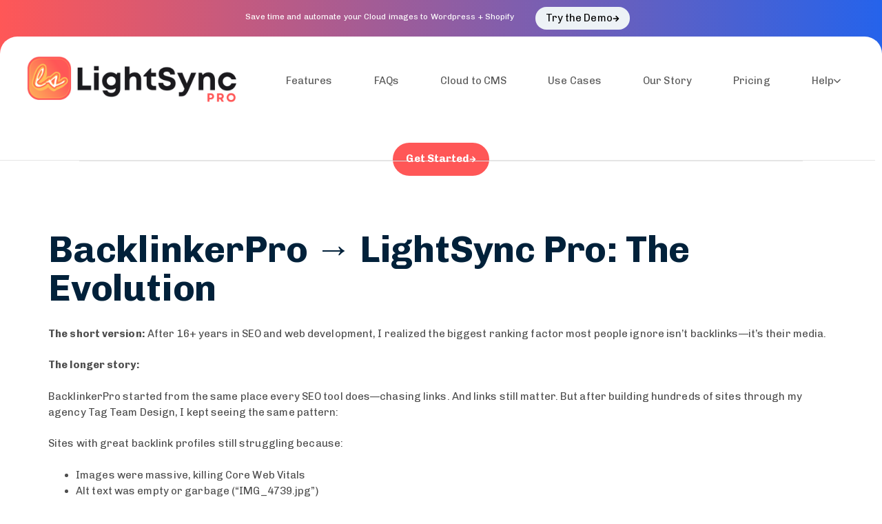

--- FILE ---
content_type: text/html; charset=UTF-8
request_url: https://lightsyncpro.com/welcome-backlinkerpro/
body_size: 23950
content:

<!DOCTYPE html>
<html lang="en-US">
<head >

	<meta charset="UTF-8">
	<meta name="viewport" content="width=device-width, initial-scale=1.0" />
	<meta http-equiv="X-UA-Compatible" content="IE=edge">
	<link rel="profile" href="https://gmpg.org/xfn/11">
	<meta name="mobile-web-app-capable" content="yes">
<meta name="apple-mobile-web-app-capable" content="yes">
<meta name="apple-mobile-web-app-title" content="LightSync Pro - Sync Adobe Lightroom to WordPress Automatically">
<link rel="pingback" href="https://lightsyncpro.com/xmlrpc.php" />
			<script type="text/javascript">
			var WebFontConfig = WebFontConfig || {};
			WebFontConfig['active'] = function() {
				if ( typeof ( window.jQuery ) !== 'undefined' ) {
					jQuery(window).trigger('liquid_async_fonts_active');
				}
			};
			WebFontConfig['inactive'] = function() {
				if ( typeof ( window.jQuery ) !== 'undefined' ) {
					jQuery(window).trigger('liquid_async_fonts_inactive');
				}
			};
			</script>
			<meta name='robots' content='index, follow, max-image-preview:large, max-snippet:-1, max-video-preview:-1' />

	<!-- This site is optimized with the Yoast SEO plugin v26.8 - https://yoast.com/product/yoast-seo-wordpress/ -->
	<title>Backlinker Pro → LightSync Pro: The Evolution | LightSync Pro</title>
	<meta name="description" content="BacklinkerPro has evolved into LightSyncPro. Same SEO focus, new approach—automated media sync with AI-optimized alt text for better rankings." />
	<link rel="canonical" href="https://lightsyncpro.com/welcome-backlinkerpro/" />
	<meta property="og:locale" content="en_US" />
	<meta property="og:type" content="article" />
	<meta property="og:title" content="Backlinker Pro → LightSync Pro: The Evolution | LightSync Pro" />
	<meta property="og:description" content="BacklinkerPro has evolved into LightSyncPro. Same SEO focus, new approach—automated media sync with AI-optimized alt text for better rankings." />
	<meta property="og:url" content="https://lightsyncpro.com/welcome-backlinkerpro/" />
	<meta property="og:site_name" content="LightSync Pro" />
	<meta property="article:modified_time" content="2026-01-19T23:59:32+00:00" />
	<meta property="og:image" content="https://lightsyncpro.com/wp-content/uploads/2021/06/lightsyncpro-logo-2.png" />
	<meta property="og:image:width" content="800" />
	<meta property="og:image:height" content="200" />
	<meta property="og:image:type" content="image/png" />
	<meta name="twitter:card" content="summary_large_image" />
	<meta name="twitter:label1" content="Est. reading time" />
	<meta name="twitter:data1" content="2 minutes" />
	<script type="application/ld+json" class="yoast-schema-graph">{"@context":"https://schema.org","@graph":[{"@type":"WebPage","@id":"https://lightsyncpro.com/welcome-backlinkerpro/","url":"https://lightsyncpro.com/welcome-backlinkerpro/","name":"Backlinker Pro → LightSync Pro: The Evolution | LightSync Pro","isPartOf":{"@id":"https://lightsyncpro.com/#website"},"datePublished":"2026-01-19T23:16:45+00:00","dateModified":"2026-01-19T23:59:32+00:00","description":"BacklinkerPro has evolved into LightSyncPro. Same SEO focus, new approach—automated media sync with AI-optimized alt text for better rankings.","breadcrumb":{"@id":"https://lightsyncpro.com/welcome-backlinkerpro/#breadcrumb"},"inLanguage":"en-US","potentialAction":[{"@type":"ReadAction","target":["https://lightsyncpro.com/welcome-backlinkerpro/"]}]},{"@type":"BreadcrumbList","@id":"https://lightsyncpro.com/welcome-backlinkerpro/#breadcrumb","itemListElement":[{"@type":"ListItem","position":1,"name":"Home","item":"https://lightsyncpro.com/"},{"@type":"ListItem","position":2,"name":"Backlinker Pro → LightSync Pro: The Evolution"}]},{"@type":"WebSite","@id":"https://lightsyncpro.com/#website","url":"https://lightsyncpro.com/","name":"LightSync Pro","description":"Sync Adobe Lightroom to WordPress Automatically","publisher":{"@id":"https://lightsyncpro.com/#organization"},"potentialAction":[{"@type":"SearchAction","target":{"@type":"EntryPoint","urlTemplate":"https://lightsyncpro.com/?s={search_term_string}"},"query-input":{"@type":"PropertyValueSpecification","valueRequired":true,"valueName":"search_term_string"}}],"inLanguage":"en-US"},{"@type":"Organization","@id":"https://lightsyncpro.com/#organization","name":"LightSync Pro","url":"https://lightsyncpro.com/","logo":{"@type":"ImageObject","inLanguage":"en-US","@id":"https://lightsyncpro.com/#/schema/logo/image/","url":"https://lightsyncpro.com/wp-content/uploads/2021/06/lightsyncpro-logo-2.png","contentUrl":"https://lightsyncpro.com/wp-content/uploads/2021/06/lightsyncpro-logo-2.png","width":800,"height":200,"caption":"LightSync Pro"},"image":{"@id":"https://lightsyncpro.com/#/schema/logo/image/"}}]}</script>
	<!-- / Yoast SEO plugin. -->


<link rel='dns-prefetch' href='//www.googletagmanager.com' />
<link rel="alternate" type="application/rss+xml" title="LightSync Pro &raquo; Feed" href="https://lightsyncpro.com/feed/" />
<link rel="alternate" title="oEmbed (JSON)" type="application/json+oembed" href="https://lightsyncpro.com/wp-json/oembed/1.0/embed?url=https%3A%2F%2Flightsyncpro.com%2Fwelcome-backlinkerpro%2F" />
<link rel="alternate" title="oEmbed (XML)" type="text/xml+oembed" href="https://lightsyncpro.com/wp-json/oembed/1.0/embed?url=https%3A%2F%2Flightsyncpro.com%2Fwelcome-backlinkerpro%2F&#038;format=xml" />
<link rel="preload" href="https://lightsyncpro.com/wp-content/themes/hub/assets/vendors/liquid-icon/lqd-essentials/fonts/lqd-essentials.woff2" as="font" type="font/woff2" crossorigin><style id='wp-img-auto-sizes-contain-inline-css' type='text/css'>
img:is([sizes=auto i],[sizes^="auto," i]){contain-intrinsic-size:3000px 1500px}
/*# sourceURL=wp-img-auto-sizes-contain-inline-css */
</style>
<link rel='stylesheet' id='genesis-blocks-style-css-css' href='https://lightsyncpro.com/wp-content/plugins/genesis-blocks/dist/style-blocks.build.css?ver=1765344891' type='text/css' media='all' />
<link rel='stylesheet' id='wp-block-library-css' href='https://lightsyncpro.com/wp-includes/css/dist/block-library/style.min.css?ver=6.9' type='text/css' media='all' />
<style id='wp-block-library-theme-inline-css' type='text/css'>
.wp-block-audio :where(figcaption){color:#555;font-size:13px;text-align:center}.is-dark-theme .wp-block-audio :where(figcaption){color:#ffffffa6}.wp-block-audio{margin:0 0 1em}.wp-block-code{border:1px solid #ccc;border-radius:4px;font-family:Menlo,Consolas,monaco,monospace;padding:.8em 1em}.wp-block-embed :where(figcaption){color:#555;font-size:13px;text-align:center}.is-dark-theme .wp-block-embed :where(figcaption){color:#ffffffa6}.wp-block-embed{margin:0 0 1em}.blocks-gallery-caption{color:#555;font-size:13px;text-align:center}.is-dark-theme .blocks-gallery-caption{color:#ffffffa6}:root :where(.wp-block-image figcaption){color:#555;font-size:13px;text-align:center}.is-dark-theme :root :where(.wp-block-image figcaption){color:#ffffffa6}.wp-block-image{margin:0 0 1em}.wp-block-pullquote{border-bottom:4px solid;border-top:4px solid;color:currentColor;margin-bottom:1.75em}.wp-block-pullquote :where(cite),.wp-block-pullquote :where(footer),.wp-block-pullquote__citation{color:currentColor;font-size:.8125em;font-style:normal;text-transform:uppercase}.wp-block-quote{border-left:.25em solid;margin:0 0 1.75em;padding-left:1em}.wp-block-quote cite,.wp-block-quote footer{color:currentColor;font-size:.8125em;font-style:normal;position:relative}.wp-block-quote:where(.has-text-align-right){border-left:none;border-right:.25em solid;padding-left:0;padding-right:1em}.wp-block-quote:where(.has-text-align-center){border:none;padding-left:0}.wp-block-quote.is-large,.wp-block-quote.is-style-large,.wp-block-quote:where(.is-style-plain){border:none}.wp-block-search .wp-block-search__label{font-weight:700}.wp-block-search__button{border:1px solid #ccc;padding:.375em .625em}:where(.wp-block-group.has-background){padding:1.25em 2.375em}.wp-block-separator.has-css-opacity{opacity:.4}.wp-block-separator{border:none;border-bottom:2px solid;margin-left:auto;margin-right:auto}.wp-block-separator.has-alpha-channel-opacity{opacity:1}.wp-block-separator:not(.is-style-wide):not(.is-style-dots){width:100px}.wp-block-separator.has-background:not(.is-style-dots){border-bottom:none;height:1px}.wp-block-separator.has-background:not(.is-style-wide):not(.is-style-dots){height:2px}.wp-block-table{margin:0 0 1em}.wp-block-table td,.wp-block-table th{word-break:normal}.wp-block-table :where(figcaption){color:#555;font-size:13px;text-align:center}.is-dark-theme .wp-block-table :where(figcaption){color:#ffffffa6}.wp-block-video :where(figcaption){color:#555;font-size:13px;text-align:center}.is-dark-theme .wp-block-video :where(figcaption){color:#ffffffa6}.wp-block-video{margin:0 0 1em}:root :where(.wp-block-template-part.has-background){margin-bottom:0;margin-top:0;padding:1.25em 2.375em}
/*# sourceURL=/wp-includes/css/dist/block-library/theme.min.css */
</style>
<style id='classic-theme-styles-inline-css' type='text/css'>
/*! This file is auto-generated */
.wp-block-button__link{color:#fff;background-color:#32373c;border-radius:9999px;box-shadow:none;text-decoration:none;padding:calc(.667em + 2px) calc(1.333em + 2px);font-size:1.125em}.wp-block-file__button{background:#32373c;color:#fff;text-decoration:none}
/*# sourceURL=/wp-includes/css/classic-themes.min.css */
</style>
<link rel='stylesheet' id='betterdocs-blocks-category-slate-layout-css' href='https://lightsyncpro.com/wp-content/plugins/betterdocs/assets/blocks/category-slate-layout/default.css?ver=4.3.5' type='text/css' media='all' />
<style id='global-styles-inline-css' type='text/css'>
:root{--wp--preset--aspect-ratio--square: 1;--wp--preset--aspect-ratio--4-3: 4/3;--wp--preset--aspect-ratio--3-4: 3/4;--wp--preset--aspect-ratio--3-2: 3/2;--wp--preset--aspect-ratio--2-3: 2/3;--wp--preset--aspect-ratio--16-9: 16/9;--wp--preset--aspect-ratio--9-16: 9/16;--wp--preset--color--black: #000000;--wp--preset--color--cyan-bluish-gray: #abb8c3;--wp--preset--color--white: #ffffff;--wp--preset--color--pale-pink: #f78da7;--wp--preset--color--vivid-red: #cf2e2e;--wp--preset--color--luminous-vivid-orange: #ff6900;--wp--preset--color--luminous-vivid-amber: #fcb900;--wp--preset--color--light-green-cyan: #7bdcb5;--wp--preset--color--vivid-green-cyan: #00d084;--wp--preset--color--pale-cyan-blue: #8ed1fc;--wp--preset--color--vivid-cyan-blue: #0693e3;--wp--preset--color--vivid-purple: #9b51e0;--wp--preset--gradient--vivid-cyan-blue-to-vivid-purple: linear-gradient(135deg,rgb(6,147,227) 0%,rgb(155,81,224) 100%);--wp--preset--gradient--light-green-cyan-to-vivid-green-cyan: linear-gradient(135deg,rgb(122,220,180) 0%,rgb(0,208,130) 100%);--wp--preset--gradient--luminous-vivid-amber-to-luminous-vivid-orange: linear-gradient(135deg,rgb(252,185,0) 0%,rgb(255,105,0) 100%);--wp--preset--gradient--luminous-vivid-orange-to-vivid-red: linear-gradient(135deg,rgb(255,105,0) 0%,rgb(207,46,46) 100%);--wp--preset--gradient--very-light-gray-to-cyan-bluish-gray: linear-gradient(135deg,rgb(238,238,238) 0%,rgb(169,184,195) 100%);--wp--preset--gradient--cool-to-warm-spectrum: linear-gradient(135deg,rgb(74,234,220) 0%,rgb(151,120,209) 20%,rgb(207,42,186) 40%,rgb(238,44,130) 60%,rgb(251,105,98) 80%,rgb(254,248,76) 100%);--wp--preset--gradient--blush-light-purple: linear-gradient(135deg,rgb(255,206,236) 0%,rgb(152,150,240) 100%);--wp--preset--gradient--blush-bordeaux: linear-gradient(135deg,rgb(254,205,165) 0%,rgb(254,45,45) 50%,rgb(107,0,62) 100%);--wp--preset--gradient--luminous-dusk: linear-gradient(135deg,rgb(255,203,112) 0%,rgb(199,81,192) 50%,rgb(65,88,208) 100%);--wp--preset--gradient--pale-ocean: linear-gradient(135deg,rgb(255,245,203) 0%,rgb(182,227,212) 50%,rgb(51,167,181) 100%);--wp--preset--gradient--electric-grass: linear-gradient(135deg,rgb(202,248,128) 0%,rgb(113,206,126) 100%);--wp--preset--gradient--midnight: linear-gradient(135deg,rgb(2,3,129) 0%,rgb(40,116,252) 100%);--wp--preset--font-size--small: 13px;--wp--preset--font-size--medium: 20px;--wp--preset--font-size--large: 36px;--wp--preset--font-size--x-large: 42px;--wp--preset--spacing--20: 0.44rem;--wp--preset--spacing--30: 0.67rem;--wp--preset--spacing--40: 1rem;--wp--preset--spacing--50: 1.5rem;--wp--preset--spacing--60: 2.25rem;--wp--preset--spacing--70: 3.38rem;--wp--preset--spacing--80: 5.06rem;--wp--preset--shadow--natural: 6px 6px 9px rgba(0, 0, 0, 0.2);--wp--preset--shadow--deep: 12px 12px 50px rgba(0, 0, 0, 0.4);--wp--preset--shadow--sharp: 6px 6px 0px rgba(0, 0, 0, 0.2);--wp--preset--shadow--outlined: 6px 6px 0px -3px rgb(255, 255, 255), 6px 6px rgb(0, 0, 0);--wp--preset--shadow--crisp: 6px 6px 0px rgb(0, 0, 0);}:where(.is-layout-flex){gap: 0.5em;}:where(.is-layout-grid){gap: 0.5em;}body .is-layout-flex{display: flex;}.is-layout-flex{flex-wrap: wrap;align-items: center;}.is-layout-flex > :is(*, div){margin: 0;}body .is-layout-grid{display: grid;}.is-layout-grid > :is(*, div){margin: 0;}:where(.wp-block-columns.is-layout-flex){gap: 2em;}:where(.wp-block-columns.is-layout-grid){gap: 2em;}:where(.wp-block-post-template.is-layout-flex){gap: 1.25em;}:where(.wp-block-post-template.is-layout-grid){gap: 1.25em;}.has-black-color{color: var(--wp--preset--color--black) !important;}.has-cyan-bluish-gray-color{color: var(--wp--preset--color--cyan-bluish-gray) !important;}.has-white-color{color: var(--wp--preset--color--white) !important;}.has-pale-pink-color{color: var(--wp--preset--color--pale-pink) !important;}.has-vivid-red-color{color: var(--wp--preset--color--vivid-red) !important;}.has-luminous-vivid-orange-color{color: var(--wp--preset--color--luminous-vivid-orange) !important;}.has-luminous-vivid-amber-color{color: var(--wp--preset--color--luminous-vivid-amber) !important;}.has-light-green-cyan-color{color: var(--wp--preset--color--light-green-cyan) !important;}.has-vivid-green-cyan-color{color: var(--wp--preset--color--vivid-green-cyan) !important;}.has-pale-cyan-blue-color{color: var(--wp--preset--color--pale-cyan-blue) !important;}.has-vivid-cyan-blue-color{color: var(--wp--preset--color--vivid-cyan-blue) !important;}.has-vivid-purple-color{color: var(--wp--preset--color--vivid-purple) !important;}.has-black-background-color{background-color: var(--wp--preset--color--black) !important;}.has-cyan-bluish-gray-background-color{background-color: var(--wp--preset--color--cyan-bluish-gray) !important;}.has-white-background-color{background-color: var(--wp--preset--color--white) !important;}.has-pale-pink-background-color{background-color: var(--wp--preset--color--pale-pink) !important;}.has-vivid-red-background-color{background-color: var(--wp--preset--color--vivid-red) !important;}.has-luminous-vivid-orange-background-color{background-color: var(--wp--preset--color--luminous-vivid-orange) !important;}.has-luminous-vivid-amber-background-color{background-color: var(--wp--preset--color--luminous-vivid-amber) !important;}.has-light-green-cyan-background-color{background-color: var(--wp--preset--color--light-green-cyan) !important;}.has-vivid-green-cyan-background-color{background-color: var(--wp--preset--color--vivid-green-cyan) !important;}.has-pale-cyan-blue-background-color{background-color: var(--wp--preset--color--pale-cyan-blue) !important;}.has-vivid-cyan-blue-background-color{background-color: var(--wp--preset--color--vivid-cyan-blue) !important;}.has-vivid-purple-background-color{background-color: var(--wp--preset--color--vivid-purple) !important;}.has-black-border-color{border-color: var(--wp--preset--color--black) !important;}.has-cyan-bluish-gray-border-color{border-color: var(--wp--preset--color--cyan-bluish-gray) !important;}.has-white-border-color{border-color: var(--wp--preset--color--white) !important;}.has-pale-pink-border-color{border-color: var(--wp--preset--color--pale-pink) !important;}.has-vivid-red-border-color{border-color: var(--wp--preset--color--vivid-red) !important;}.has-luminous-vivid-orange-border-color{border-color: var(--wp--preset--color--luminous-vivid-orange) !important;}.has-luminous-vivid-amber-border-color{border-color: var(--wp--preset--color--luminous-vivid-amber) !important;}.has-light-green-cyan-border-color{border-color: var(--wp--preset--color--light-green-cyan) !important;}.has-vivid-green-cyan-border-color{border-color: var(--wp--preset--color--vivid-green-cyan) !important;}.has-pale-cyan-blue-border-color{border-color: var(--wp--preset--color--pale-cyan-blue) !important;}.has-vivid-cyan-blue-border-color{border-color: var(--wp--preset--color--vivid-cyan-blue) !important;}.has-vivid-purple-border-color{border-color: var(--wp--preset--color--vivid-purple) !important;}.has-vivid-cyan-blue-to-vivid-purple-gradient-background{background: var(--wp--preset--gradient--vivid-cyan-blue-to-vivid-purple) !important;}.has-light-green-cyan-to-vivid-green-cyan-gradient-background{background: var(--wp--preset--gradient--light-green-cyan-to-vivid-green-cyan) !important;}.has-luminous-vivid-amber-to-luminous-vivid-orange-gradient-background{background: var(--wp--preset--gradient--luminous-vivid-amber-to-luminous-vivid-orange) !important;}.has-luminous-vivid-orange-to-vivid-red-gradient-background{background: var(--wp--preset--gradient--luminous-vivid-orange-to-vivid-red) !important;}.has-very-light-gray-to-cyan-bluish-gray-gradient-background{background: var(--wp--preset--gradient--very-light-gray-to-cyan-bluish-gray) !important;}.has-cool-to-warm-spectrum-gradient-background{background: var(--wp--preset--gradient--cool-to-warm-spectrum) !important;}.has-blush-light-purple-gradient-background{background: var(--wp--preset--gradient--blush-light-purple) !important;}.has-blush-bordeaux-gradient-background{background: var(--wp--preset--gradient--blush-bordeaux) !important;}.has-luminous-dusk-gradient-background{background: var(--wp--preset--gradient--luminous-dusk) !important;}.has-pale-ocean-gradient-background{background: var(--wp--preset--gradient--pale-ocean) !important;}.has-electric-grass-gradient-background{background: var(--wp--preset--gradient--electric-grass) !important;}.has-midnight-gradient-background{background: var(--wp--preset--gradient--midnight) !important;}.has-small-font-size{font-size: var(--wp--preset--font-size--small) !important;}.has-medium-font-size{font-size: var(--wp--preset--font-size--medium) !important;}.has-large-font-size{font-size: var(--wp--preset--font-size--large) !important;}.has-x-large-font-size{font-size: var(--wp--preset--font-size--x-large) !important;}
:where(.wp-block-post-template.is-layout-flex){gap: 1.25em;}:where(.wp-block-post-template.is-layout-grid){gap: 1.25em;}
:where(.wp-block-term-template.is-layout-flex){gap: 1.25em;}:where(.wp-block-term-template.is-layout-grid){gap: 1.25em;}
:where(.wp-block-columns.is-layout-flex){gap: 2em;}:where(.wp-block-columns.is-layout-grid){gap: 2em;}
:root :where(.wp-block-pullquote){font-size: 1.5em;line-height: 1.6;}
/*# sourceURL=global-styles-inline-css */
</style>
<link rel='stylesheet' id='contact-form-7-css' href='https://lightsyncpro.com/wp-content/plugins/contact-form-7/includes/css/styles.css?ver=6.1.4' type='text/css' media='all' />
<link rel='stylesheet' id='redux-extendify-styles-css' href='https://lightsyncpro.com/wp-content/plugins/hub-core/extras/redux-framework/redux-core/assets/css/extendify-utilities.css?ver=4.4.12.2' type='text/css' media='all' />
<link rel='stylesheet' id='bootstrap-css' href='https://lightsyncpro.com/wp-content/themes/hub/assets/vendors/bootstrap/css/bootstrap.min.css' type='text/css' media='all' />
<link rel='stylesheet' id='liquid-base-css' href='https://lightsyncpro.com/wp-content/themes/hub/style.css' type='text/css' media='all' />
<style id='liquid-base-inline-css' type='text/css'>
.lqd-6974019861c0c{
			position: fixed;
			left: 0;
			bottom: 0;
			right: 0;
			margin: 0;
			padding: 1em 1.41575em;
			background-color: #3d9cd2;
			color: #fff;
			z-index: 9998;
			display: flex;
			justify-content: center;
			align-items: center;
			gap: 8px;
			a{color:#fff}
		}.lqd-6974019861c0c.err{
			background-color: #d63939;
		}
/*# sourceURL=liquid-base-inline-css */
</style>
<link rel='stylesheet' id='liquid-base-typography-css' href='https://lightsyncpro.com/wp-content/themes/hub/assets/css/elements/base/typography.css' type='text/css' media='all' />
<link rel='stylesheet' id='elementor-frontend-css' href='https://lightsyncpro.com/wp-content/uploads/elementor/css/custom-frontend.min.css?ver=1769205077' type='text/css' media='all' />
<style id='elementor-frontend-inline-css' type='text/css'>
.main-footer{background-color: #F7FAFE;}@media (max-width: 1199px){.main-footer{}}@media (max-width: 767px){.main-footer{}}
@media (max-width: 1199px){}@media (max-width: 767px){}
/*# sourceURL=elementor-frontend-inline-css */
</style>
<link rel='stylesheet' id='child-hub-style-css' href='https://lightsyncpro.com/wp-content/themes/hub-child/style.css?ver=6.9' type='text/css' media='all' />
<link rel='stylesheet' id='theme-elementor-css' href='https://lightsyncpro.com/wp-content/plugins/hub-elementor-addons/assets/css/theme-elementor.min.css?ver=5.0.8' type='text/css' media='all' />
<script type="text/javascript" src="https://lightsyncpro.com/wp-includes/js/jquery/jquery.min.js?ver=3.7.1" id="jquery-core-js"></script>
<script type="text/javascript" src="https://lightsyncpro.com/wp-includes/js/jquery/jquery-migrate.min.js?ver=3.4.1" id="jquery-migrate-js"></script>

<!-- Google tag (gtag.js) snippet added by Site Kit -->
<!-- Google Analytics snippet added by Site Kit -->
<script type="text/javascript" src="https://www.googletagmanager.com/gtag/js?id=GT-KVN49LCK" id="google_gtagjs-js" async></script>
<script type="text/javascript" id="google_gtagjs-js-after">
/* <![CDATA[ */
window.dataLayer = window.dataLayer || [];function gtag(){dataLayer.push(arguments);}
gtag("set","linker",{"domains":["lightsyncpro.com"]});
gtag("js", new Date());
gtag("set", "developer_id.dZTNiMT", true);
gtag("config", "GT-KVN49LCK");
 window._googlesitekit = window._googlesitekit || {}; window._googlesitekit.throttledEvents = []; window._googlesitekit.gtagEvent = (name, data) => { var key = JSON.stringify( { name, data } ); if ( !! window._googlesitekit.throttledEvents[ key ] ) { return; } window._googlesitekit.throttledEvents[ key ] = true; setTimeout( () => { delete window._googlesitekit.throttledEvents[ key ]; }, 5 ); gtag( "event", name, { ...data, event_source: "site-kit" } ); }; 
//# sourceURL=google_gtagjs-js-after
/* ]]> */
</script>
<link rel="https://api.w.org/" href="https://lightsyncpro.com/wp-json/" /><link rel="alternate" title="JSON" type="application/json" href="https://lightsyncpro.com/wp-json/wp/v2/pages/2400" /><link rel="EditURI" type="application/rsd+xml" title="RSD" href="https://lightsyncpro.com/xmlrpc.php?rsd" />
<link rel='shortlink' href='https://lightsyncpro.com/?p=2400' />
<meta name="generator" content="Site Kit by Google 1.170.0" /><meta name="generator" content="Redux 4.4.12.2" />	
					<link rel="shortcut icon" href="https://lightsyncpro.com/wp-content/uploads/2021/06/Light-Sync-Pro-Icon.png" />
				
					<!-- For iPhone -->
			<link rel="apple-touch-icon-precomposed" href="https://lightsyncpro.com/wp-content/uploads/2021/06/Light-Sync-Pro-Icon.png">
					<!-- For iPhone 4 Retina display -->
			<link rel="apple-touch-icon" sizes="114x114" href="https://lightsyncpro.com/wp-content/uploads/2021/06/Light-Sync-Pro-Icon.png">
					<!-- For iPad -->
			<link rel="apple-touch-icon" sizes="72x72" href="https://lightsyncpro.com/wp-content/uploads/2021/06/Light-Sync-Pro-Icon.png">
					<!-- For iPad Retina display -->
			<link rel="apple-touch-icon" sizes="144x144" href="https://lightsyncpro.com/wp-content/uploads/2021/06/Light-Sync-Pro-Icon.png">
			
	<script type="text/javascript">
				window.liquidParams = {
					currentZIndex: 10,
					
					ccOuterSize: 35,
					ccActiveCircleBg: 1,
					ccActiveCircleBc: 1,
				};
				window.liquidIsElementor = true;
			</script><meta name="generator" content="Elementor 3.34.2; features: e_font_icon_svg; settings: css_print_method-internal, google_font-enabled, font_display-swap">
			<style>
				.e-con.e-parent:nth-of-type(n+4):not(.e-lazyloaded):not(.e-no-lazyload),
				.e-con.e-parent:nth-of-type(n+4):not(.e-lazyloaded):not(.e-no-lazyload) * {
					background-image: none !important;
				}
				@media screen and (max-height: 1024px) {
					.e-con.e-parent:nth-of-type(n+3):not(.e-lazyloaded):not(.e-no-lazyload),
					.e-con.e-parent:nth-of-type(n+3):not(.e-lazyloaded):not(.e-no-lazyload) * {
						background-image: none !important;
					}
				}
				@media screen and (max-height: 640px) {
					.e-con.e-parent:nth-of-type(n+2):not(.e-lazyloaded):not(.e-no-lazyload),
					.e-con.e-parent:nth-of-type(n+2):not(.e-lazyloaded):not(.e-no-lazyload) * {
						background-image: none !important;
					}
				}
			</style>
			
<!-- Google Tag Manager snippet added by Site Kit -->
<script type="text/javascript">
/* <![CDATA[ */

			( function( w, d, s, l, i ) {
				w[l] = w[l] || [];
				w[l].push( {'gtm.start': new Date().getTime(), event: 'gtm.js'} );
				var f = d.getElementsByTagName( s )[0],
					j = d.createElement( s ), dl = l != 'dataLayer' ? '&l=' + l : '';
				j.async = true;
				j.src = 'https://www.googletagmanager.com/gtm.js?id=' + i + dl;
				f.parentNode.insertBefore( j, f );
			} )( window, document, 'script', 'dataLayer', 'GTM-NKSFZLZM' );
			
/* ]]> */
</script>

<!-- End Google Tag Manager snippet added by Site Kit -->
<link rel="icon" href="https://lightsyncpro.com/wp-content/uploads/2021/06/cropped-Light-Sync-Pro-Icon-32x32.png" sizes="32x32" />
<link rel="icon" href="https://lightsyncpro.com/wp-content/uploads/2021/06/cropped-Light-Sync-Pro-Icon-192x192.png" sizes="192x192" />
<link rel="apple-touch-icon" href="https://lightsyncpro.com/wp-content/uploads/2021/06/cropped-Light-Sync-Pro-Icon-180x180.png" />
<meta name="msapplication-TileImage" content="https://lightsyncpro.com/wp-content/uploads/2021/06/cropped-Light-Sync-Pro-Icon-270x270.png" />
		<style type="text/css" id="wp-custom-css">
			.single-post h2 {font-size:22px; margin-top:40px; color:#ff5757}

.single-post h3 {font-size:22px; margin-top:25px}

.entry-meta figure {display:none}

/* LightSync Pro Support Form */
.lsp-support-form {
  max-width: 600px;
  margin: 0 auto;
  font-family: Montserrat, system-ui, -apple-system, sans-serif;
}

.lsp-support-form label {
  display: block;
  font-weight: 600;
  font-size: 14px;
  margin-bottom: 6px;
  margin-top: 20px;
}

.lsp-support-form label:first-child {
  margin-top: 0;
}

.lsp-support-form input[type="text"],
.lsp-support-form input[type="email"],
.lsp-support-form input[type="url"],
.lsp-support-form select,
.lsp-support-form textarea {
  width: 100%;
  padding: 12px 14px;
  border: 1px solid #e5e7eb;
  border-radius: 10px;
  font-size: 15px;
  font-family: inherit;
  transition: border-color 0.2s, box-shadow 0.2s;
  background: #fff;
}

.lsp-support-form input:focus,
.lsp-support-form select:focus,
.lsp-support-form textarea:focus {
  outline: none;
  border-color: #ff5757;
  box-shadow: 0 0 0 3px rgba(255, 87, 87, 0.1);
}

.lsp-support-form textarea {
  min-height: 150px;
  resize: vertical;
}

.lsp-support-form select {
  cursor: pointer;
  appearance: none;
  background-image: url("data:image/svg+xml,%3Csvg xmlns='http://www.w3.org/2000/svg' width='12' height='12' viewBox='0 0 12 12'%3E%3Cpath fill='%23666' d='M6 8L1 3h10z'/%3E%3C/svg%3E");
  background-repeat: no-repeat;
  background-position: right 14px center;
  padding-right: 40px;
}

.lsp-support-form small {
  display: block;
  margin-top: 6px;
  font-size: 12px;
  opacity: 0.7;
}

.lsp-support-form .lsp-quiz {
  background: #f9fafb;
  padding: 16px;
  border-radius: 10px;
  margin-top: 20px;
}

.lsp-support-form .lsp-quiz input {
  margin-top: 8px;
}

.lsp-support-form .lsp-submit {
  margin-top: 24px;
  width: 100%;
  padding: 14px 24px;
  border: none;
  border-radius: 10px;
  background: linear-gradient(135deg, #ff5757, #ffbd59);
  color: #fff;
  font-size: 16px;
  font-weight: 700;
  font-family: inherit;
  cursor: pointer;
  transition: transform 0.15s, box-shadow 0.15s;
}

.lsp-support-form .lsp-submit:hover {
  transform: translateY(-1px);
  box-shadow: 0 4px 12px rgba(255, 87, 87, 0.3);
}

.lsp-support-form .lsp-submit:disabled {
  background: #9ca3af;
  cursor: not-allowed;
  transform: none;
  box-shadow: none;
}

/* CF7 response messages */
.lsp-support-form .wpcf7-response-output {
  margin-top: 20px;
  padding: 14px 16px;
  border-radius: 10px;
  font-size: 14px;
}

.lsp-support-form .wpcf7-mail-sent-ok {
  background: #ecfdf5;
  border-color: #10b981;
  color: #065f46;
}

.lsp-support-form .wpcf7-validation-errors,
.lsp-support-form .wpcf7-spam-blocked {
  background: #fef2f2;
  border-color: #ef4444;
  color: #991b1b;
}

/* Hide honeypot */
.wpcf7-form-control-wrap[data-name="honeypot-field"] {
  display: none !important;
}		</style>
		<style id='liquid-stylesheet-inline-css' type='text/css'>body{--lqd-cc-active-bw:1px;--lqd-cc-active-bg:rgb(0, 0, 0);--lqd-cc-active-bc:rgb(0, 0, 0);--lqd-cc-active-circle-txt:rgb(0, 0, 0);}.titlebar-inner h1{color:#ffffff !important;}.titlebar-inner p{}.titlebar{background:linear-gradient(90deg, rgb(255, 87, 87) 0%, rgb(255, 189, 89) 100%);}@media screen and (min-width: 992px){body.has-sidebar #lqd-contents-wrap{padding-top:25px;}}@media ( min-width: 1200px ){.is-stuck > .elementor > .e-container:not(.lqd-stickybar-wrap){background:#FFFFFFFA !important;}}@media screen and (max-width: 1199px){[data-mobile-nav-style=modern] .lqd-mobile-sec:before{background:rgb(255, 255, 255);}[data-mobile-nav-style=modern] .lqd-mobile-sec .navbar-collapse ul .nav-item-children > li > a, [data-mobile-nav-style=modern] .lqd-mobile-sec .navbar-collapse ul > li > a, [data-mobile-nav-style=modern] .lqd-mobile-sec .navbar-collapse ul.nav.main-nav .nav-item-children > li > a, [data-mobile-nav-style=modern] .lqd-mobile-sec .navbar-collapse ul.nav.main-nav > li > a, [data-mobile-nav-style=modern] .lqd-mobile-sec .submenu-expander, [data-mobile-nav-style=modern] .lqd-mobile-sec .megamenu .ld-fancy-heading > *, [data-mobile-nav-style=modern] .lqd-mobile-sec .navbar-collapse .nav-trigger{color:rgb(0, 0, 0);}[data-mobile-nav-style=modern] .lqd-mobile-sec .navbar-collapse .nav-trigger .bar{background-color:rgb(0, 0, 0);}[data-mobile-nav-style=modern] .lqd-mobile-sec .navbar-collapse ul .nav-item-children > li > a:hover, [data-mobile-nav-style=modern] .lqd-mobile-sec .navbar-collapse ul > li > a:hover, [data-mobile-nav-style=modern] .lqd-mobile-sec .navbar-collapse ul.nav.main-nav .nav-item-children > li > a:hover, [data-mobile-nav-style=modern] .lqd-mobile-sec .navbar-collapse ul.nav.main-nav > li > a:hover{color:rgb(0, 0, 0);}[data-mobile-nav-style=modern] .lqd-mobile-sec .navbar-collapse .nav-trigger .bars{border-color:rgba( 0, 0, 0, 0.3);}[data-mobile-nav-scheme=dark] .lqd-mobile-sec .submenu-expander{background-color:rgba( 0, 0, 0, 0.05);}}.gradient-word {
    background: linear-gradient(to right, #ffbd59, #ff5757);
    -webkit-background-clip: text !important;
    background-clip: text !important;
    -webkit-text-fill-color: transparent !important;
    text-fill-color: transparent !important;
}
/* Mobile Sticky Demo Bar (Non-Fixed) */
.lsp-mobile-demo {
  display: none;
}

 header,
.site-header,
.lqd-sticky,
.elementor-sticky {
  z-index: 100;
}

.lsp-mobile-demo {
  z-index: 5;
}


@media (max-width: 768px) {
  .lsp-mobile-demo {
    display: block;
    position: sticky;
    top: 0;
    z-index: 5; /* below nav if nav is sticky */
    background: linear-gradient(135deg, #0f172a, #020617);
    border-bottom: 1px solid rgba(255,255,255,0.08);
  }

  .lsp-demo-link {
    display: flex;
    flex-direction: column;
    align-items: center;
    padding: 10px 12px;
    text-decoration: none;
    color: #fff;
    font-family: system-ui, -apple-system, BlinkMacSystemFont, "Segoe UI", sans-serif;
  }

  .lsp-demo-link strong {
    font-size: 13px;
    font-weight: 600;
    letter-spacing: 0.3px;
  }

  .lsp-demo-link span {
    font-size: 11px;
    opacity: 0.75;
  }
}


.lsp-login-form {
  max-width: 420px;
  margin: 48px auto;
  padding: 36px 32px 32px;
  background: #ffffff;
  border-radius: 16px;
  border: 1px solid #e5e7eb;
  box-shadow: 0 10px 25px rgba(0,0,0,0.06);
  font-family: system-ui, -apple-system, Segoe UI, Roboto, Helvetica, Arial, sans-serif;
}

.lsp-login-form h2 {
  text-align: center;
  margin: 0 0 24px;
  font-size: 22px;
  font-weight: 700;
  color: #111827;
}

/* WordPress login form fields */
.lsp-login-form label {
  display: block;
  font-size: 13px;
  font-weight: 600;
  color: #374151;
  margin-bottom: 6px;
}

.lsp-login-form input[type="text"],
.lsp-login-form input[type="password"] {
  width: 100%;
  padding: 14px 16px;
  margin-bottom: 14px;
  border-radius: 10px;
  border: 1px solid #e5e7eb;
  background: #f9fafb;
  font-size: 15px;
  transition: all 0.15s ease;
}

.lsp-login-form input::placeholder {
  color: #9ca3af;
}

.lsp-login-form input:focus {
  outline: none;
  border-color: #ff5757;
  background: #ffffff;
  box-shadow: 0 0 0 3px rgba(255,87,87,0.15);
}

/* Submit button */
.lsp-login-form input[type="submit"],
.lsp-login-form button {
  width: 100%;
  padding: 14px 18px;
  margin-top: 6px;
  border-radius: 12px;
  border: none;
  cursor: pointer;
  font-weight: 700;
  font-size: 15px;
  color: #ffffff;
  background: linear-gradient(135deg, #ff5757, #ffbd59);
  transition: all 0.15s ease;
}

.lsp-login-form input[type="submit"]:hover,
.lsp-login-form button:hover {
  opacity: 0.95;
  transform: translateY(-1px);
}

.lsp-login-form input[type="submit"]:active {
  transform: translateY(0);
}

/* Footer links */
.lsp-login-form p {
  margin: 12px 0 0;
  font-size: 13px;
  color: #6b7280;
  text-align: center;
}

.lsp-login-form a {
  color: #ff5757;
  font-weight: 600;
  text-decoration: none;
}

.lsp-login-form a:hover {
  text-decoration: underline;
}

/* Optional divider */
.lsp-login-divider {
  display: flex;
  align-items: center;
  margin: 24px 0 16px;
  font-size: 12px;
  color: #9ca3af;
}

.lsp-login-divider::before,
.lsp-login-divider::after {
  content: '';
  flex: 1;
  height: 1px;
  background: #e5e7eb;
}

.lsp-login-divider span {
  padding: 0 12px;
}</style>
</head>

<body class="wp-singular page-template-default page page-id-2400 wp-embed-responsive wp-theme-hub wp-child-theme-hub-child elementor-default elementor-kit-1089" dir="ltr" itemscope="itemscope" itemtype="http://schema.org/WebPage" data-mobile-nav-breakpoint="1200" data-mobile-nav-style="minimal" data-mobile-nav-scheme="light" data-mobile-nav-trigger-alignment="right" data-mobile-header-scheme="gray" data-mobile-logo-alignment="default" data-mobile-nav-align="left" data-overlay-onmobile="false">
	
			<!-- Google Tag Manager (noscript) snippet added by Site Kit -->
		<noscript>
			<iframe src="https://www.googletagmanager.com/ns.html?id=GTM-NKSFZLZM" height="0" width="0" style="display:none;visibility:hidden"></iframe>
		</noscript>
		<!-- End Google Tag Manager (noscript) snippet added by Site Kit -->
		<script type="text/javascript">
				window.liquidBreakpoints = {"mobile":{"label":"Mobile Portrait","value":767,"default_value":767,"direction":"max","is_enabled":true},"mobile_extra":{"label":"Mobile Landscape","value":880,"default_value":880,"direction":"max","is_enabled":false},"tablet":{"label":"Tablet Portrait","value":1199,"default_value":1024,"direction":"max","is_enabled":true},"tablet_extra":{"label":"Tablet Landscape","value":1200,"default_value":1200,"direction":"max","is_enabled":false},"laptop":{"label":"Laptop","value":1366,"default_value":1366,"direction":"max","is_enabled":false},"widescreen":{"label":"Widescreen","value":2400,"default_value":2400,"direction":"min","is_enabled":false}};

				function getLiquidActiveBreakpoint() {
					const mms = [ {
						mm: window.matchMedia( "(min-width: 1201px)" ),
						breakpointKey: "desktop"
					} ];

					Object.entries( window.liquidBreakpoints ).forEach( ( [ breakpointKey, { direction, is_enabled, value } ] ) => {
						if ( !is_enabled ) return;

						mms.push( {
							mm: window.matchMedia( `(${ direction }-width: ${ value }px)` ),
							breakpointKey
						} );
					} );

					return mms.filter( ( { mm } ) => mm.matches )?.at( -1 )?.breakpointKey || "desktop";
				}

				document.body.setAttribute("data-elementor-device-mode", getLiquidActiveBreakpoint());
			</script>
	<div><div class="screen-reader-text">Skip links</div><ul class="liquid-skip-link screen-reader-text"><li><a href="#primary-nav" class="screen-reader-shortcut"> Skip to primary navigation</a></li><li><a href="#lqd-site-content" class="screen-reader-shortcut"> Skip to content</a></li></ul></div>

	<div id="wrap">

		<div class="lqd-sticky-placeholder d-none"></div><header class="header site-header main-header    is-not-stuck" data-sticky-header="true" data-sticky-values-measured="false" id="header" itemscope="itemscope" itemtype="http://schema.org/WPHeader">
    
    <style id="elementor-post-634">.elementor-634 .elementor-element.elementor-element-829848a:not(.elementor-motion-effects-element-type-background), .elementor-634 .elementor-element.elementor-element-829848a > .elementor-motion-effects-container > .elementor-motion-effects-layer{background-color:transparent;background-image:linear-gradient(90deg, #FF5757 0%, #2563EB 100%);}.elementor-634 .elementor-element.elementor-element-829848a{transition:background 0.3s, border 0.3s, border-radius 0.3s, box-shadow 0.3s;margin-top:0px;margin-bottom:-40px;padding:5px 0px 45px 0px;}.elementor-634 .elementor-element.elementor-element-829848a > .elementor-background-overlay{transition:background 0.3s, border-radius 0.3s, opacity 0.3s;}.elementor-bc-flex-widget .elementor-634 .elementor-element.elementor-element-537686f.elementor-column .elementor-widget-wrap{align-items:center;}.elementor-634 .elementor-element.elementor-element-537686f.elementor-column.elementor-element[data-element_type="column"] > .elementor-widget-wrap.elementor-element-populated{align-content:center;align-items:center;}.elementor-634 .elementor-element.elementor-element-537686f.elementor-column > .elementor-widget-wrap{justify-content:center;}.elementor-634 .elementor-element.elementor-element-537686f > .elementor-element-populated{padding:5px 0px 5px 0px;}.elementor-634 .elementor-element.elementor-element-9af79c0{width:auto;max-width:auto;}.elementor-634 .elementor-element.elementor-element-9af79c0 > .elementor-widget-container{margin:0px 30px 0px 0px;}.elementor-634 .elementor-element.elementor-element-9af79c0 .ld-fh-element, .elementor-634 .elementor-element.elementor-element-9af79c0 .ld-fh-element a{color:#FFFFFF;}.elementor-634 .elementor-element.elementor-element-9af79c0 .ld-fh-element{font-size:12px;line-height:1em;}.elementor-634 .elementor-element.elementor-element-9af79c0 .lqd-highlight-inner, .elementor-634 .elementor-element.elementor-element-9af79c0 .lqd-highlight-inner .lqd-highlight-brush-svg{height:0.275em;}.elementor-634 .elementor-element.elementor-element-9af79c0 .lqd-highlight-inner{bottom:0em;left:0em;}.elementor-634 .elementor-element.elementor-element-3d43f5c .btn{background-color:#EDF2F6;--icon-font-size:10px;color:#000000;fill:#000000;border-radius:3em 3em 3em 3em;--btn-pt:5px;--btn-pe:15px;--btn-pb:5px;--btn-ps:15px;padding:5px 15px 5px 15px;}.elementor-634 .elementor-element.elementor-element-3d43f5c .btn:hover, .elementor-634 .elementor-element.elementor-element-3d43f5c .btn:focus{background-color:#000000;color:#FFFFFF;}.elementor-634 .elementor-element.elementor-element-3d43f5c{width:auto;max-width:auto;}.elementor-634 .elementor-element.elementor-element-3d43f5c .btn-icon{color:#000000;fill:#000000;}.elementor-634 .elementor-element.elementor-element-3d43f5c .btn:hover .btn-icon, .elementor-634 .elementor-element.elementor-element-3d43f5c .btn:focus .btn-icon{color:#FFFFFF;fill:#FFFFFF;}.elementor-634 .elementor-element.elementor-element-b08d498 > .elementor-container > .elementor-column > .elementor-widget-wrap{align-content:center;align-items:center;}.elementor-634 .elementor-element.elementor-element-b08d498:not(.elementor-motion-effects-element-type-background), .elementor-634 .elementor-element.elementor-element-b08d498 > .elementor-motion-effects-container > .elementor-motion-effects-layer{background-color:#FFFFFF;}.elementor-634 .elementor-element.elementor-element-b08d498 > .elementor-container{max-width:1450px;}.elementor-634 .elementor-element.elementor-element-b08d498, .elementor-634 .elementor-element.elementor-element-b08d498 > .elementor-background-overlay{border-radius:25px 25px 0px 0px;}.elementor-634 .elementor-element.elementor-element-b08d498{transition:background 0.3s, border 0.3s, border-radius 0.3s, box-shadow 0.3s;}.elementor-634 .elementor-element.elementor-element-b08d498 > .elementor-background-overlay{transition:background 0.3s, border-radius 0.3s, opacity 0.3s;}.elementor-634 .elementor-element.elementor-element-b626fee.elementor-column > .elementor-widget-wrap{justify-content:space-evenly;}.elementor-634 .elementor-element.elementor-element-b626fee > .elementor-element-populated{padding:0px 0px 0px 0px;}.elementor-634 .elementor-element.elementor-element-da1d031{width:auto;max-width:auto;}.elementor-634 .elementor-element.elementor-element-da1d031 .module-logo{padding-top:24px;padding-inline-end:0px;padding-bottom:24px;padding-inline-start:0px;}.is-stuck .elementor-634 .elementor-element.elementor-element-da1d031 .module-logo{padding-top:20px;padding-inline-end:0px;padding-bottom:20px;padding-inline-start:0px;}.elementor-634 .elementor-element.elementor-element-5445ed5{width:auto;max-width:auto;--lqd-menu-items-top-padding:15px;--lqd-menu-items-right-padding:30px;--lqd-menu-items-bottom-padding:15px;--lqd-menu-items-left-padding:30px;}.elementor-634 .elementor-element.elementor-element-5445ed5 .main-nav > li > a{font-size:1em;}.is-stuck .elementor-634 .elementor-element.elementor-element-5445ed5{--lqd-menu-items-top-padding:15px;--lqd-menu-items-right-padding:30px;--lqd-menu-items-bottom-padding:15px;--lqd-menu-items-left-padding:30px;}.elementor-634 .elementor-element.elementor-element-5445ed5 .main-nav > li > a, .navbar-fullscreen .elementor-634 .elementor-element.elementor-element-5445ed5 .main-nav > li > a{color:#585858;}.elementor-634 .elementor-element.elementor-element-5445ed5 .main-nav > li:hover > a, .elementor-634 .elementor-element.elementor-element-5445ed5 .main-nav > li.is-active > a, .navbar-fullscreen .elementor-634 .elementor-element.elementor-element-5445ed5 .main-nav > li > a:hover{color:#000000;}.elementor-634 .elementor-element.elementor-element-066da3d .btn{background-color:var( --e-global-color-primary );--icon-font-size:10px;font-weight:bold;color:#FFFFFF;fill:#FFFFFF;border-radius:3em 3em 3em 3em;}.elementor-634 .elementor-element.elementor-element-066da3d .btn:hover, .elementor-634 .elementor-element.elementor-element-066da3d .btn:focus{background-color:#000000;color:#FFFFFF;}.elementor-634 .elementor-element.elementor-element-066da3d{width:auto;max-width:auto;}.elementor-634 .elementor-element.elementor-element-066da3d .btn-icon{color:#FFFFFF;fill:#FFFFFF;}.elementor-634 .elementor-element.elementor-element-066da3d .btn:hover .btn-icon, .elementor-634 .elementor-element.elementor-element-066da3d .btn:focus .btn-icon{color:#FFFFFF;fill:#FFFFFF;}.elementor-634 .elementor-element.elementor-element-99a52f5 > .elementor-container > .elementor-column > .elementor-widget-wrap{align-content:center;align-items:center;}.elementor-634 .elementor-element.elementor-element-99a52f5, .elementor-634 .elementor-element.elementor-element-99a52f5 > .elementor-background-overlay{border-radius:25px 25px 0px 0px;}.elementor-634 .elementor-element.elementor-element-41263e0 > .elementor-element-populated{border-style:solid;border-width:0px 0px 1px 0px;border-color:#0000001A;}.elementor-634 .elementor-element.elementor-element-891ad68{--spacer-size:1px;}.elementor-634 .elementor-element.elementor-element-7280bdc:not(.elementor-motion-effects-element-type-background), .elementor-634 .elementor-element.elementor-element-7280bdc > .elementor-motion-effects-container > .elementor-motion-effects-layer{background-color:#FFFFFF;}.elementor-634 .elementor-element.elementor-element-7280bdc{transition:background 0.3s, border 0.3s, border-radius 0.3s, box-shadow 0.3s;padding:0% 9% 0% 9%;}.elementor-634 .elementor-element.elementor-element-7280bdc > .elementor-background-overlay{transition:background 0.3s, border-radius 0.3s, opacity 0.3s;}.elementor-634 .elementor-element.elementor-element-6306a62 > .elementor-element-populated{padding:0px 0px 0px 0px;}.elementor-634 .elementor-element.elementor-element-1652f45{--divider-border-style:solid;--divider-color:#0000001A;--divider-border-width:1px;}.elementor-634 .elementor-element.elementor-element-1652f45 .elementor-divider-separator{width:100%;}.elementor-634 .elementor-element.elementor-element-1652f45 .elementor-divider{padding-block-start:0px;padding-block-end:0px;}.elementor-bc-flex-widget .elementor-634 .elementor-element.elementor-element-9643615.elementor-column .elementor-widget-wrap{align-items:flex-end;}.elementor-634 .elementor-element.elementor-element-9643615.elementor-column.elementor-element[data-element_type="column"] > .elementor-widget-wrap.elementor-element-populated{align-content:flex-end;align-items:flex-end;}.elementor-634 .elementor-element.elementor-element-9643615.elementor-column > .elementor-widget-wrap{justify-content:flex-end;}.elementor-634 .elementor-element.elementor-element-804fc62.lqd-lity[data-modal-type=box]{width:350px;height:500px;}.elementor-element.elementor-element-804fc62 .lqd-lity-close-btn-wrap{inset-inline-start:auto;position:absolute;inset-inline-end:30px;bottom:auto;top:30px;}.elementor-634 .elementor-element.elementor-element-bd72371 .btn{--icon-font-size:22px;--icon-mt:0px;--icon-me:0px;--icon-mb:0px;--icon-ms:0px;transform:rotate(90deg);}.elementor-634 .elementor-element.elementor-element-bd72371 .btn .btn-icon{width:48px;height:48px;}.elementor-634 .elementor-element.elementor-element-bd72371 .btn-icon{color:#FFFFFF;fill:#FFFFFF;background:#EF4557;}.elementor-634 .elementor-element.elementor-element-bd72371 .btn:hover .btn-icon, .elementor-634 .elementor-element.elementor-element-bd72371 .btn:focus .btn-icon{background:#000000;}</style>		<div data-elementor-type="wp-post" data-elementor-id="634" class="elementor elementor-634">
						<section class="lqd-hide-onstuck elementor-section elementor-top-section elementor-element elementor-element-829848a elementor-hidden-phone elementor-section-boxed elementor-section-height-default elementor-section-height-default" data-id="829848a" data-element_type="section" data-settings="{&quot;background_background&quot;:&quot;gradient&quot;}">
						<div class="elementor-container elementor-column-gap-no">
					<div class="elementor-column elementor-col-100 elementor-top-column elementor-element elementor-element-537686f" data-id="537686f" data-element_type="column">
			<div class="elementor-widget-wrap elementor-element-populated">
						<div class="elementor-element elementor-element-9af79c0 elementor-widget__width-auto elementor-hidden-mobile elementor-widget elementor-widget-hub_fancy_heading" data-id="9af79c0" data-element_type="widget" data-widget_type="hub_fancy_heading.default">
				<div class="elementor-widget-container">
					
		<div id="ld-fancy-heading-69740198a7f9c" class="ld-fancy-heading pos-rel">
			<p class="ld-fh-element d-inline-block pos-rel  lqd-highlight-classic lqd-highlight-grow-left p"  > Save time and automate your Cloud images to Wordpress + Shopify</p>		</div>

						</div>
				</div>
				<div class="elementor-element elementor-element-3d43f5c elementor-widget__width-auto elementor-widget elementor-widget-ld_button" data-id="3d43f5c" data-element_type="widget" data-widget_type="ld_button.default">
				<div class="elementor-widget-container">
					
			<a
				href="https://lightsyncpro.com/demo/lightsync-pro-demo.html" target="_blank" rel="nofollow"class="elementor-button btn btn-solid btn-xsm btn-icon-right btn-has-label"			>
									<span data-text="Try the Demo" class="btn-txt">
						Try the Demo					</span>
														<span class="btn-icon">
							<svg aria-hidden="true" class="e-font-icon-svg e-fas-arrow-right" viewBox="0 0 448 512" xmlns="http://www.w3.org/2000/svg"><path d="M190.5 66.9l22.2-22.2c9.4-9.4 24.6-9.4 33.9 0L441 239c9.4 9.4 9.4 24.6 0 33.9L246.6 467.3c-9.4 9.4-24.6 9.4-33.9 0l-22.2-22.2c-9.5-9.5-9.3-25 .4-34.3L311.4 296H24c-13.3 0-24-10.7-24-24v-32c0-13.3 10.7-24 24-24h287.4L190.9 101.2c-9.8-9.3-10-24.8-.4-34.3z"></path></svg>						</span>
									</a>
							</div>
				</div>
					</div>
		</div>
					</div>
		</section>
				<section class="elementor-section elementor-top-section elementor-element elementor-element-b08d498 elementor-section-content-middle elementor-hidden-tablet elementor-hidden-phone elementor-section-boxed elementor-section-height-default elementor-section-height-default" data-id="b08d498" data-element_type="section" data-settings="{&quot;background_background&quot;:&quot;classic&quot;}">
						<div class="elementor-container elementor-column-gap-default">
					<div class="elementor-column elementor-col-100 elementor-top-column elementor-element elementor-element-b626fee" data-id="b626fee" data-element_type="column">
			<div class="elementor-widget-wrap elementor-element-populated">
						<div class="elementor-element elementor-element-da1d031 elementor-widget__width-auto elementor-widget elementor-widget-ld_header_image" data-id="da1d031" data-element_type="widget" data-widget_type="ld_header_image.default">
				<div class="elementor-widget-container">
							
		<div class="module-logo d-flex   navbar-brand-plain" id="size-logo" itemscope="itemscope" itemtype="https://schema.org/Brand">
			<a class="navbar-brand d-flex p-0 pos-rel" href="https://lightsyncpro.com/" rel="home" itemprop="url"><span class="navbar-brand-inner post-rel">    <img class="logo-default" src="https://lightsyncpro.com/wp-content/uploads/2021/06/lightsyncpro-logo-2.png" alt="LightSync Pro" itemprop="url" srcset="https://lightsyncpro.com/wp-content/uploads/2021/06/lightsyncpro-logo-2.png 2x" /></span></a>		</div>

						</div>
				</div>
				<div class="elementor-element elementor-element-5445ed5 elementor-widget__width-auto elementor-widget elementor-widget-ld_header_menu" data-id="5445ed5" data-element_type="widget" data-widget_type="ld_header_menu.default">
				<div class="elementor-widget-container">
							<div class="module-primary-nav d-flex">
			<div class="collapse navbar-collapse d-inline-flex p-0 lqd-submenu-cover  " id="main-header-collapse" aria-expanded="false" role="navigation">
			<style id="elementor-post-864">.elementor-864 .elementor-element.elementor-element-deb1bdc > .elementor-container{max-width:800px;}.elementor-864 .elementor-element.elementor-element-deb1bdc{padding:20px 0px 0px 0px;}.elementor-864 .elementor-element.elementor-element-f136042 > .elementor-container{flex-wrap:wrap;}.elementor-864 .elementor-element.elementor-element-f136042{margin-top:0px;margin-bottom:10px;padding:30px 30px 0px 30px;}.elementor-864 .elementor-element.elementor-element-d525e32 .iconbox{text-align:start;}.elementor-864 .elementor-element.elementor-element-d525e32 > .elementor-widget-container{justify-content:start;margin:0px 0px 0px 0px;}.elementor-864 .elementor-element.elementor-element-d525e32 .iconbox-icon-container{font-size:24px;}.elementor-864 .elementor-element.elementor-element-d525e32 .iconbox-side .iconbox-icon-wrap{margin-inline-end:24px;}.elementor-864 .elementor-element.elementor-element-d525e32.elementor-align-right .iconbox-side .iconbox-icon-wrap{margin-inline-start:24px;margin-inline-end:0;}.elementor-864 .elementor-element.elementor-element-d525e32 .lqd-iconbox-heading{font-size:16px;font-weight:500;}.elementor-864 .elementor-element.elementor-element-d525e32 .contents p{color:#A2A2A2;}.elementor-864 .elementor-element.elementor-element-cf6624e .iconbox{text-align:start;}.elementor-864 .elementor-element.elementor-element-cf6624e > .elementor-widget-container{justify-content:start;margin:0px 0px 0px 0px;}.elementor-864 .elementor-element.elementor-element-cf6624e .iconbox-icon-container{font-size:24px;}.elementor-864 .elementor-element.elementor-element-cf6624e .iconbox-side .iconbox-icon-wrap{margin-inline-end:24px;}.elementor-864 .elementor-element.elementor-element-cf6624e.elementor-align-right .iconbox-side .iconbox-icon-wrap{margin-inline-start:24px;margin-inline-end:0;}.elementor-864 .elementor-element.elementor-element-cf6624e .lqd-iconbox-heading{font-size:16px;font-weight:500;}.elementor-864 .elementor-element.elementor-element-cf6624e .contents p{color:#A2A2A2;}.elementor-864 .elementor-element.elementor-element-d42fac4 .iconbox{text-align:start;}.elementor-864 .elementor-element.elementor-element-d42fac4 > .elementor-widget-container{justify-content:start;margin:0px 0px 0px 0px;}.elementor-864 .elementor-element.elementor-element-d42fac4 .iconbox-icon-container{font-size:24px;}.elementor-864 .elementor-element.elementor-element-d42fac4 .iconbox-side .iconbox-icon-wrap{margin-inline-end:24px;}.elementor-864 .elementor-element.elementor-element-d42fac4.elementor-align-right .iconbox-side .iconbox-icon-wrap{margin-inline-start:24px;margin-inline-end:0;}.elementor-864 .elementor-element.elementor-element-d42fac4 .lqd-iconbox-heading{font-size:16px;font-weight:500;}.elementor-864 .elementor-element.elementor-element-d42fac4 .contents p{color:#A2A2A2;}.elementor-864 .elementor-element.elementor-element-c79f293 .iconbox{text-align:start;}.elementor-864 .elementor-element.elementor-element-c79f293 > .elementor-widget-container{justify-content:start;margin:0px 0px 0px 0px;}.elementor-864 .elementor-element.elementor-element-c79f293 .iconbox-icon-container{font-size:24px;}.elementor-864 .elementor-element.elementor-element-c79f293 .iconbox-side .iconbox-icon-wrap{margin-inline-end:24px;}.elementor-864 .elementor-element.elementor-element-c79f293.elementor-align-right .iconbox-side .iconbox-icon-wrap{margin-inline-start:24px;margin-inline-end:0;}.elementor-864 .elementor-element.elementor-element-c79f293 .lqd-iconbox-heading{font-size:16px;font-weight:500;}.elementor-864 .elementor-element.elementor-element-c79f293 .contents p{color:#A2A2A2;}.elementor-864 .elementor-element.elementor-element-40bee56{--divider-border-style:solid;--divider-color:#0000001A;--divider-border-width:1px;margin:0px 0px calc(var(--kit-widget-spacing, 0px) + 10px) 0px;padding:0px 30px 0px 30px;}.elementor-864 .elementor-element.elementor-element-40bee56 .elementor-divider-separator{width:100%;}.elementor-864 .elementor-element.elementor-element-40bee56 .elementor-divider{padding-block-start:15px;padding-block-end:15px;}@media(min-width:768px){.elementor-864 .elementor-element.elementor-element-a6e37c6{width:50%;}.elementor-864 .elementor-element.elementor-element-f11ec84{width:50%;}.elementor-864 .elementor-element.elementor-element-51b55ef{width:50%;}.elementor-864 .elementor-element.elementor-element-46cc672{width:50%;}}</style><ul id="primary-nav" class="main-nav d-flex reset-ul inline-ul lqd-menu-counter-right lqd-menu-items-inline main-nav-hover-default" itemtype="http://schema.org/SiteNavigationElement" itemscope="itemscope" data-submenu-options='{"toggleType":"fade","handler":"mouse-in-out"}' data-localscroll="true" data-localscroll-options='{"itemsSelector": "> li > a"}'><li id="menu-item-868" class="menu-item menu-item-type-custom menu-item-object-custom menu-item-home menu-item-868"><a href="https://lightsyncpro.com/#features">Features</a></li>
<li id="menu-item-1527" class="menu-item menu-item-type-custom menu-item-object-custom menu-item-home menu-item-1527"><a href="https://lightsyncpro.com/#faqs">FAQs</a></li>
<li id="menu-item-2397" class="menu-item menu-item-type-post_type menu-item-object-page menu-item-2397"><a href="https://lightsyncpro.com/cloud-to-cms/">Cloud to CMS</a></li>
<li id="menu-item-2001" class="menu-item menu-item-type-post_type menu-item-object-page menu-item-2001"><a href="https://lightsyncpro.com/use-cases/">Use Cases</a></li>
<li id="menu-item-1556" class="menu-item menu-item-type-post_type menu-item-object-page menu-item-1556"><a href="https://lightsyncpro.com/story-behind-lightsync-pro/">Our Story</a></li>
<li id="menu-item-1482" class="menu-item menu-item-type-custom menu-item-object-custom menu-item-1482"><a href="/pricing/">Pricing</a></li>
<li id="menu-item-866" class="menu-item menu-item-type-custom menu-item-object-custom megamenu menu-item-has-children menu-item-866"><a href="#help">Help<span class="submenu-expander pos-abs"><svg xmlns="http://www.w3.org/2000/svg" width="21" height="32" viewBox="0 0 21 32" style="width: 1em; height: 1em;"><path fill="currentColor" d="M10.5 18.375l7.938-7.938c.562-.562 1.562-.562 2.125 0s.562 1.563 0 2.126l-9 9c-.563.562-1.5.625-2.063.062L.437 12.562C.126 12.25 0 11.876 0 11.5s.125-.75.438-1.063c.562-.562 1.562-.562 2.124 0z"></path></svg></span><span class="link-icon d-inline-flex hide-if-empty right-icon"><i class="lqd-icn-ess icon-ion-ios-arrow-down"></i></span></a><div class="nav-item-children"><div class="lqd-megamenu-rows-wrap megamenu-container container" >		<div data-elementor-type="wp-post" data-elementor-id="864" class="elementor elementor-864">
						<section class="elementor-section elementor-top-section elementor-element elementor-element-deb1bdc elementor-section-boxed elementor-section-height-default elementor-section-height-default" data-id="deb1bdc" data-element_type="section">
						<div class="elementor-container elementor-column-gap-no">
					<div class="elementor-column elementor-col-100 elementor-top-column elementor-element elementor-element-6de3c8a" data-id="6de3c8a" data-element_type="column">
			<div class="elementor-widget-wrap elementor-element-populated">
						<section class="elementor-section elementor-inner-section elementor-element elementor-element-f136042 elementor-section-boxed elementor-section-height-default elementor-section-height-default" data-id="f136042" data-element_type="section">
						<div class="elementor-container elementor-column-gap-default">
					<div class="elementor-column elementor-col-25 elementor-inner-column elementor-element elementor-element-a6e37c6" data-id="a6e37c6" data-element_type="column">
			<div class="elementor-widget-wrap elementor-element-populated">
						<div class="elementor-element elementor-element-d525e32 elementor-align-left elementor-widget elementor-widget-ld_icon_box" data-id="d525e32" data-element_type="widget" data-widget_type="ld_icon_box.default">
				<div class="elementor-widget-container">
					
			<div id="ld_icon_box_d525e32" class="iconbox d-flex flex-grow-1 pos-rel z-index-2 iconbox-side iconbox-heading-arrow-onhover iconbox-icon-linked"   >

				
				<div class="iconbox-icon-wrap  pos-rel"><div class="iconbox-icon-container d-inline-flex   "><i aria-hidden="true" class="lqd-icn-ess icon-lqd-atom"></i></div></div>
				
				<div class="contents ">
				
				<h3 class="lqd-iconbox-heading " >Resources <svg class="d-inline-block" xmlns="http://www.w3.org/2000/svg" width="12" height="32" viewBox="0 0 12 32"><path fill="currentColor" d="M8.375 16L.437 8.062C-.125 7.5-.125 6.5.438 5.938s1.563-.563 2.126 0l9 9c.562.562.624 1.5.062 2.062l-9.063 9.063c-.312.312-.687.437-1.062.437s-.75-.125-1.063-.438c-.562-.562-.562-1.562 0-2.125z" fill="currentColor"></path></svg></h3>				<p>Explore all our articles, tips, and tools to help streamline your workflow.</p>
				
				</div>
				<a href="https://lightsyncpro.com/resources/" class="lqd-overlay z-index-2" target="_self" rel="nofollow" aria-label="Resources"></a>
			</div>

						</div>
				</div>
					</div>
		</div>
				<div class="elementor-column elementor-col-25 elementor-inner-column elementor-element elementor-element-f11ec84" data-id="f11ec84" data-element_type="column">
			<div class="elementor-widget-wrap elementor-element-populated">
						<div class="elementor-element elementor-element-cf6624e elementor-align-left elementor-widget elementor-widget-ld_icon_box" data-id="cf6624e" data-element_type="widget" data-widget_type="ld_icon_box.default">
				<div class="elementor-widget-container">
					
			<div id="ld_icon_box_cf6624e" class="iconbox d-flex flex-grow-1 pos-rel z-index-2 iconbox-side iconbox-heading-arrow-onhover iconbox-icon-linked"   >

				
				<div class="iconbox-icon-wrap  pos-rel"><div class="iconbox-icon-container d-inline-flex   "><i aria-hidden="true" class="lqd-icn-ess icon-lqd-smile"></i></div></div>
				
				<div class="contents ">
				
				<h3 class="lqd-iconbox-heading " >Knowledgebase <svg class="d-inline-block" xmlns="http://www.w3.org/2000/svg" width="12" height="32" viewBox="0 0 12 32"><path fill="currentColor" d="M8.375 16L.437 8.062C-.125 7.5-.125 6.5.438 5.938s1.563-.563 2.126 0l9 9c.562.562.624 1.5.062 2.062l-9.063 9.063c-.312.312-.687.437-1.062.437s-.75-.125-1.063-.438c-.562-.562-.562-1.562 0-2.125z" fill="currentColor"></path></svg></h3>				<p>Find answers and step-by-step guides for LightSync Pro</p>
				
				</div>
				<a href="https://lightsyncpro.com/docs/" class="lqd-overlay z-index-2" target="_self" rel="nofollow" aria-label="Knowledgebase"></a>
			</div>

						</div>
				</div>
					</div>
		</div>
				<div class="elementor-column elementor-col-25 elementor-inner-column elementor-element elementor-element-51b55ef" data-id="51b55ef" data-element_type="column">
			<div class="elementor-widget-wrap elementor-element-populated">
						<div class="elementor-element elementor-element-d42fac4 elementor-align-left elementor-widget elementor-widget-ld_icon_box" data-id="d42fac4" data-element_type="widget" data-widget_type="ld_icon_box.default">
				<div class="elementor-widget-container">
					
			<div id="ld_icon_box_d42fac4" class="iconbox d-flex flex-grow-1 pos-rel z-index-2 iconbox-side iconbox-heading-arrow-onhover iconbox-icon-linked"   >

				
				<div class="iconbox-icon-wrap  pos-rel"><div class="iconbox-icon-container d-inline-flex   "><i aria-hidden="true" class="lqd-icn-ess icon-lqd-stack"></i></div></div>
				
				<div class="contents ">
				
				<h3 class="lqd-iconbox-heading " >Billing &amp; Subscriptions <svg class="d-inline-block" xmlns="http://www.w3.org/2000/svg" width="12" height="32" viewBox="0 0 12 32"><path fill="currentColor" d="M8.375 16L.437 8.062C-.125 7.5-.125 6.5.438 5.938s1.563-.563 2.126 0l9 9c.562.562.624 1.5.062 2.062l-9.063 9.063c-.312.312-.687.437-1.062.437s-.75-.125-1.063-.438c-.562-.562-.562-1.562 0-2.125z" fill="currentColor"></path></svg></h3>				<p>View past invoices and manage your subscriptions.</p>
				
				</div>
				<a href="https://billing.stripe.com/p/login/6oUfZa6ha9qsdIw2Nucs800" class="lqd-overlay z-index-2" target="_blank&quot;" rel="nofollow" aria-label="Billing &amp; Subscriptions"></a>
			</div>

						</div>
				</div>
					</div>
		</div>
				<div class="elementor-column elementor-col-25 elementor-inner-column elementor-element elementor-element-46cc672" data-id="46cc672" data-element_type="column">
			<div class="elementor-widget-wrap elementor-element-populated">
						<div class="elementor-element elementor-element-c79f293 elementor-align-left elementor-widget elementor-widget-ld_icon_box" data-id="c79f293" data-element_type="widget" data-widget_type="ld_icon_box.default">
				<div class="elementor-widget-container">
					
			<div id="ld_icon_box_c79f293" class="iconbox d-flex flex-grow-1 pos-rel z-index-2 iconbox-side iconbox-heading-arrow-onhover iconbox-icon-linked"   >

				
				<div class="iconbox-icon-wrap  pos-rel"><div class="iconbox-icon-container d-inline-flex   "><i aria-hidden="true" class="lqd-icn-ess icon-lqd-user"></i></div></div>
				
				<div class="contents ">
				
				<h3 class="lqd-iconbox-heading " >Customer Dashboard <svg class="d-inline-block" xmlns="http://www.w3.org/2000/svg" width="12" height="32" viewBox="0 0 12 32"><path fill="currentColor" d="M8.375 16L.437 8.062C-.125 7.5-.125 6.5.438 5.938s1.563-.563 2.126 0l9 9c.562.562.624 1.5.062 2.062l-9.063 9.063c-.312.312-.687.437-1.062.437s-.75-.125-1.063-.438c-.562-.562-.562-1.562 0-2.125z" fill="currentColor"></path></svg></h3>				<p>View your license key and download the latest release.</p>
				
				</div>
				<a href="https://lightsyncpro.com/customer-dashboard/" class="lqd-overlay z-index-2" target="_blank&quot;" rel="nofollow" aria-label="Customer Dashboard"></a>
			</div>

						</div>
				</div>
					</div>
		</div>
					</div>
		</section>
				<div class="elementor-element elementor-element-40bee56 elementor-widget-divider--view-line elementor-widget elementor-widget-divider" data-id="40bee56" data-element_type="widget" data-widget_type="divider.default">
							<div class="elementor-divider">
			<span class="elementor-divider-separator">
						</span>
		</div>
						</div>
					</div>
		</div>
					</div>
		</section>
				</div>
		</div></div></li>
</ul>			</div>
		</div>
						</div>
				</div>
				<div class="elementor-element elementor-element-066da3d elementor-widget__width-auto elementor-widget elementor-widget-ld_button" data-id="066da3d" data-element_type="widget" data-widget_type="ld_button.default">
				<div class="elementor-widget-container">
					
			<a
				href="https://lightsyncpro.com/pricing/" rel="nofollow"class="elementor-button btn btn-solid btn-sm btn-icon-right btn-has-label"			>
									<span data-text="Get Started" class="btn-txt">
						Get Started					</span>
														<span class="btn-icon">
							<svg aria-hidden="true" class="e-font-icon-svg e-fas-arrow-right" viewBox="0 0 448 512" xmlns="http://www.w3.org/2000/svg"><path d="M190.5 66.9l22.2-22.2c9.4-9.4 24.6-9.4 33.9 0L441 239c9.4 9.4 9.4 24.6 0 33.9L246.6 467.3c-9.4 9.4-24.6 9.4-33.9 0l-22.2-22.2c-9.5-9.5-9.3-25 .4-34.3L311.4 296H24c-13.3 0-24-10.7-24-24v-32c0-13.3 10.7-24 24-24h287.4L190.9 101.2c-9.8-9.3-10-24.8-.4-34.3z"></path></svg>						</span>
									</a>
							</div>
				</div>
					</div>
		</div>
					</div>
		</section>
				<section class="lqd-hide-onstuck elementor-section elementor-top-section elementor-element elementor-element-99a52f5 elementor-section-content-middle elementor-section-boxed elementor-section-height-default elementor-section-height-default" data-id="99a52f5" data-element_type="section">
						<div class="elementor-container elementor-column-gap-no">
					<div class="elementor-column elementor-col-100 elementor-top-column elementor-element elementor-element-41263e0" data-id="41263e0" data-element_type="column">
			<div class="elementor-widget-wrap elementor-element-populated">
						<div class="elementor-element elementor-element-891ad68 elementor-widget elementor-widget-spacer" data-id="891ad68" data-element_type="widget" data-widget_type="spacer.default">
							<div class="elementor-spacer">
			<div class="elementor-spacer-inner"></div>
		</div>
						</div>
					</div>
		</div>
					</div>
		</section>
				<section class="lqd-hide-onstuck elementor-section elementor-top-section elementor-element elementor-element-7280bdc elementor-section-full_width elementor-hidden-tablet elementor-hidden-phone elementor-section-height-default elementor-section-height-default" data-id="7280bdc" data-element_type="section" data-settings="{&quot;background_background&quot;:&quot;classic&quot;}">
						<div class="elementor-container elementor-column-gap-default">
					<div class="elementor-column elementor-col-100 elementor-top-column elementor-element elementor-element-6306a62" data-id="6306a62" data-element_type="column">
			<div class="elementor-widget-wrap elementor-element-populated">
						<div class="elementor-element elementor-element-1652f45 elementor-widget-divider--view-line elementor-widget elementor-widget-divider" data-id="1652f45" data-element_type="widget" data-widget_type="divider.default">
							<div class="elementor-divider">
			<span class="elementor-divider-separator">
						</span>
		</div>
						</div>
					</div>
		</div>
					</div>
		</section>
				<section class="lqd-stickybar-wrap lqd-stickybar-right elementor-section elementor-top-section elementor-element elementor-element-5d3253a elementor-hidden-tablet elementor-hidden-phone elementor-section-boxed elementor-section-height-default elementor-section-height-default" data-id="5d3253a" data-element_type="section">
						<div class="elementor-container elementor-column-gap-no">
					<div class="elementor-column elementor-col-33 elementor-top-column elementor-element elementor-element-fc1dc5d" data-id="fc1dc5d" data-element_type="column">
			<div class="elementor-widget-wrap">
							</div>
		</div>
				<div class="elementor-column elementor-col-33 elementor-top-column elementor-element elementor-element-0583c7e" data-id="0583c7e" data-element_type="column">
			<div class="elementor-widget-wrap elementor-element-populated">
						<div class="elementor-element elementor-element-b74977d elementor-widget elementor-widget-ld_header_scroll_indicator" data-id="b74977d" data-element_type="widget" data-widget_type="ld_header_scroll_indicator.default">
				<div class="elementor-widget-container">
					
            <div class="lqd-scrl-indc d-flex ws-nowrap lqd-scrl-indc-style-dot" data-lqd-scroll-indicator="true">
                <a href="#wrap" data-localscroll="true">
                    <span class="lqd-scrl-indc-inner d-flex align-items-center">
                        <span class="lqd-scrl-indc-txt">scroll</span>
                        <span class="lqd-scrl-indc-line flex-grow-1 pos-rel">
                            <span class="lqd-scrl-indc-el d-inline-block pos-abs border-radius-4"></span>
                        </span>
                    </span>
                </a>
            </div>
                
        				</div>
				</div>
					</div>
		</div>
				<div class="elementor-column elementor-col-33 elementor-top-column elementor-element elementor-element-9643615" data-id="9643615" data-element_type="column">
			<div class="elementor-widget-wrap elementor-element-populated">
						<div class="elementor-element elementor-element-804fc62 elementor-widget elementor-widget-ld_modal_window" data-id="804fc62" data-element_type="widget" data-settings="{&quot;content_type&quot;:&quot;el_template&quot;}" data-widget_type="ld_modal_window.default">
				<div class="elementor-widget-container">
					
		
		
			<div id="modal-1473" class="lqd-modal lqd-lity-hide" data-modal-type="box">

				
				<div class="lqd-modal-inner">

										<div class="lqd-modal-content">
						<style id="elementor-post-1473">.elementor-1473 .elementor-element.elementor-element-6f61f47 .ld-fh-element{font-size:18px;}.elementor-1473 .elementor-element.elementor-element-6f61f47 .lqd-highlight-inner, .elementor-1473 .elementor-element.elementor-element-6f61f47 .lqd-highlight-inner .lqd-highlight-brush-svg{height:0.275em;}.elementor-1473 .elementor-element.elementor-element-6f61f47 .lqd-highlight-inner{bottom:0em;left:0em;}.elementor-1473 .elementor-element.elementor-element-293c97c{--divider-border-style:solid;--divider-color:#F2F2F2;--divider-border-width:1px;}.elementor-1473 .elementor-element.elementor-element-293c97c .elementor-divider-separator{width:100%;}.elementor-1473 .elementor-element.elementor-element-293c97c .elementor-divider{padding-block-start:15px;padding-block-end:15px;}</style>		<div data-elementor-type="section" data-elementor-id="1473" class="elementor elementor-1473">
						<section class="elementor-section elementor-top-section elementor-element elementor-element-e73c6dc elementor-section-boxed elementor-section-height-default elementor-section-height-default" data-id="e73c6dc" data-element_type="section">
						<div class="elementor-container elementor-column-gap-default">
					<div class="elementor-column elementor-col-100 elementor-top-column elementor-element elementor-element-c2ad9d0" data-id="c2ad9d0" data-element_type="column">
			<div class="elementor-widget-wrap elementor-element-populated">
						<div class="elementor-element elementor-element-6f61f47 elementor-widget elementor-widget-hub_fancy_heading" data-id="6f61f47" data-element_type="widget" data-widget_type="hub_fancy_heading.default">
				<div class="elementor-widget-container">
					
		<div id="ld-fancy-heading-69740198c3796" class="ld-fancy-heading pos-rel">
			<h3 class="ld-fh-element d-inline-block pos-rel  elementor-heading-title lqd-highlight-classic lqd-highlight-grow-left h3"  > Send a message</h3>		</div>

						</div>
				</div>
				<div class="elementor-element elementor-element-293c97c elementor-widget-divider--view-line elementor-widget elementor-widget-divider" data-id="293c97c" data-element_type="widget" data-widget_type="divider.default">
							<div class="elementor-divider">
			<span class="elementor-divider-separator">
						</span>
		</div>
						</div>
				<div class="elementor-element elementor-element-3256918 elementor-widget elementor-widget-ld_cf722" data-id="3256918" data-element_type="widget" data-widget_type="ld_cf722.default">
				<div class="elementor-widget-container">
					
	<div class="lqd-contact-form         ">
		
<div class="wpcf7 no-js" id="wpcf7-f12-o1" lang="en-US" dir="ltr" data-wpcf7-id="12">
<div class="screen-reader-response"><p role="status" aria-live="polite" aria-atomic="true"></p> <ul></ul></div>
<form action="/welcome-backlinkerpro/#wpcf7-f12-o1" method="post" class="wpcf7-form init" aria-label="Contact form" novalidate="novalidate" data-status="init">
<fieldset class="hidden-fields-container"><input type="hidden" name="_wpcf7" value="12" /><input type="hidden" name="_wpcf7_version" value="6.1.4" /><input type="hidden" name="_wpcf7_locale" value="en_US" /><input type="hidden" name="_wpcf7_unit_tag" value="wpcf7-f12-o1" /><input type="hidden" name="_wpcf7_container_post" value="0" /><input type="hidden" name="_wpcf7_posted_data_hash" value="" />
</fieldset>
<div class="lsp-support-form">
	<p><label>Name *<br />
<span class="wpcf7-form-control-wrap" data-name="your-name"><input size="40" maxlength="400" class="wpcf7-form-control wpcf7-text wpcf7-validates-as-required" aria-required="true" aria-invalid="false" placeholder="Your name" value="" type="text" name="your-name" /></span></label>
	</p>
	<p><label>Email *<br />
<span class="wpcf7-form-control-wrap" data-name="your-email"><input size="40" maxlength="400" class="wpcf7-form-control wpcf7-email wpcf7-validates-as-required wpcf7-text wpcf7-validates-as-email" aria-required="true" aria-invalid="false" placeholder="you@example.com" value="" type="email" name="your-email" /></span></label>
	</p>
	<p><label>License Key (optional)<br />
<span class="wpcf7-form-control-wrap" data-name="license-key"><input size="40" maxlength="400" class="wpcf7-form-control wpcf7-text" aria-invalid="false" placeholder="LSP-XXXX-XXXX-XXXX" value="" type="text" name="license-key" /></span></label><br />
<small>Pro and Agency customers receive priority support</small>
	</p>
	<p><label>Topic *<br />
<span class="wpcf7-form-control-wrap" data-name="topic"><select class="wpcf7-form-control wpcf7-select wpcf7-validates-as-required" aria-required="true" aria-invalid="false" name="topic"><option value="General Question">General Question</option><option value="Setup &amp; Installation">Setup &amp; Installation</option><option value="Sync Issues">Sync Issues</option><option value="Billing &amp; License">Billing &amp; License</option><option value="Feature Request">Feature Request</option><option value="Bug Report">Bug Report</option><option value="Pre-Sales Question">Pre-Sales Question</option></select></span></label>
	</p>
	<p><label>Website URL (optional)<br />
<span class="wpcf7-form-control-wrap" data-name="site-url"><input size="40" maxlength="400" class="wpcf7-form-control wpcf7-url wpcf7-text wpcf7-validates-as-url" aria-invalid="false" placeholder="https://yoursite.com" value="" type="url" name="site-url" /></span></label>
	</p>
	<p><label>Message *<br />
<span class="wpcf7-form-control-wrap" data-name="message"><textarea cols="40" rows="10" maxlength="2000" class="wpcf7-form-control wpcf7-textarea wpcf7-validates-as-required" aria-required="true" aria-invalid="false" placeholder="Describe your question or issue..." name="message"></textarea></span></label>
	</p>
	<p><span id="wpcf7-69740198c5c0d-wrapper" class="wpcf7-form-control-wrap honeypot-field-wrap" style="display:none !important; visibility:hidden !important;"><label for="wpcf7-69740198c5c0d-field" class="hp-message">Please leave this field empty.</label><input id="wpcf7-69740198c5c0d-field"  class="wpcf7-form-control wpcf7-text" type="text" name="honeypot-field" value="" size="40" tabindex="-1" autocomplete="new-password" /></span>
	</p>
	<p><label class="lsp-quiz"><span class="wpcf7-form-control-wrap" data-name="quiz-12"><label><span class="wpcf7-quiz-label">What is 3x5?</span> <input size="40" class="wpcf7-form-control wpcf7-quiz" autocomplete="off" aria-required="true" aria-invalid="false" type="text" name="quiz-12" /></label><input type="hidden" name="_wpcf7_quiz_answer_quiz-12" value="44f5353ac617e22c7cdcd2b3f4cee373" /></span></label>
	</p>
	<p><input class="wpcf7-form-control wpcf7-submit has-spinner lsp-submit" type="submit" value="Send Message" />
	</p>
</div><div class="wpcf7-response-output" aria-hidden="true"></div>
</form>
</div>
	</div>

					</div>
				</div>
					</div>
		</div>
					</div>
		</section>
				</div>
							</div>

					<div class="lqd-modal-foot"></div>

				</div>
			</div>

		
						</div>
				</div>
				<div class="elementor-element elementor-element-bd72371 elementor-widget elementor-widget-ld_button" data-id="bd72371" data-element_type="widget" data-widget_type="ld_button.default">
				<div class="elementor-widget-container">
					
			<a
				class="elementor-button btn btn-naked btn-icon-right btn-icon-circle btn-icon-custom-size btn-icon-shaped btn-icon-solid btn-no-label" data-lqd-lity="#modal-1473" href="#modal-1473"			>
														<span class="btn-icon">
							<i aria-hidden="true" class="lqd-icn-ess icon-speech-bubble"></i>						</span>
									</a>
							</div>
				</div>
					</div>
		</div>
					</div>
		</section>
				</div>
		<div class="lqd-mobile-sec pos-rel">
		<div class="lqd-mobile-sec-inner navbar-header d-flex align-items-stretch w-100">
			<div class="lqd-mobile-modules-container empty"></div>
			<button
			type="button"
			class="navbar-toggle collapsed nav-trigger style-mobile d-flex pos-rel align-items-center justify-content-center"
			data-ld-toggle="true"
			data-toggle="collapse"
			data-bs-toggle="collapse"
			data-target="#lqd-mobile-sec-nav"
			data-bs-target="#lqd-mobile-sec-nav"
			aria-expanded="false"
			data-toggle-options='{ "changeClassnames": {"html": "mobile-nav-activated"} }'>
				<span class="sr-only">Toggle navigation</span>
				<span class="bars d-inline-block pos-rel z-index-1">
					<span class="bars-inner d-flex flex-column w-100 h-100">
						<span class="bar d-inline-block"></span>
						<span class="bar d-inline-block"></span>
						<span class="bar d-inline-block"></span>
					</span>
				</span>
			</button>

			<a class="navbar-brand d-flex pos-rel" href="https://lightsyncpro.com/">
				<span class="navbar-brand-inner">
					<img class="logo-default" src="https://lightsyncpro.com/wp-content/uploads/2021/06/lightsyncpro-logo-2.png" alt="LightSync Pro"  />
				</span>
			</a>

		</div>

		<div class="lqd-mobile-sec-nav w-100 pos-abs z-index-10">

			<div class="mobile-navbar-collapse navbar-collapse collapse w-100" id="lqd-mobile-sec-nav" aria-expanded="false" role="navigation"><ul id="mobile-primary-nav" class="reset-ul lqd-mobile-main-nav main-nav nav" itemtype="http://schema.org/SiteNavigationElement" itemscope="itemscope"><li class="menu-item menu-item-type-custom menu-item-object-custom menu-item-home menu-item-868"><a href="https://lightsyncpro.com/#features">Features</a></li>
<li class="menu-item menu-item-type-custom menu-item-object-custom menu-item-home menu-item-1527"><a href="https://lightsyncpro.com/#faqs">FAQs</a></li>
<li class="menu-item menu-item-type-post_type menu-item-object-page menu-item-2397"><a href="https://lightsyncpro.com/cloud-to-cms/">Cloud to CMS</a></li>
<li class="menu-item menu-item-type-post_type menu-item-object-page menu-item-2001"><a href="https://lightsyncpro.com/use-cases/">Use Cases</a></li>
<li class="menu-item menu-item-type-post_type menu-item-object-page menu-item-1556"><a href="https://lightsyncpro.com/story-behind-lightsync-pro/">Our Story</a></li>
<li class="menu-item menu-item-type-custom menu-item-object-custom menu-item-1482"><a href="/pricing/">Pricing</a></li>
<li class="menu-item menu-item-type-custom menu-item-object-custom megamenu menu-item-has-children menu-item-866"><a href="#help">Help<span class="submenu-expander pos-abs"><svg xmlns="http://www.w3.org/2000/svg" width="21" height="32" viewBox="0 0 21 32" style="width: 1em; height: 1em;"><path fill="currentColor" d="M10.5 18.375l7.938-7.938c.562-.562 1.562-.562 2.125 0s.562 1.563 0 2.126l-9 9c-.563.562-1.5.625-2.063.062L.437 12.562C.126 12.25 0 11.876 0 11.5s.125-.75.438-1.063c.562-.562 1.562-.562 2.124 0z"></path></svg></span><span class="link-icon d-inline-flex hide-if-empty right-icon"><i class="lqd-icn-ess icon-ion-ios-arrow-down"></i></span></a><div class="nav-item-children"><div class="lqd-megamenu-rows-wrap megamenu-container container" >		<div data-elementor-type="wp-post" data-elementor-id="864" class="elementor elementor-864">
						<section class="elementor-section elementor-top-section elementor-element elementor-element-deb1bdc elementor-section-boxed elementor-section-height-default elementor-section-height-default" data-id="deb1bdc" data-element_type="section">
						<div class="elementor-container elementor-column-gap-no">
					<div class="elementor-column elementor-col-100 elementor-top-column elementor-element elementor-element-6de3c8a" data-id="6de3c8a" data-element_type="column">
			<div class="elementor-widget-wrap elementor-element-populated">
						<section class="elementor-section elementor-inner-section elementor-element elementor-element-f136042 elementor-section-boxed elementor-section-height-default elementor-section-height-default" data-id="f136042" data-element_type="section">
						<div class="elementor-container elementor-column-gap-default">
					<div class="elementor-column elementor-col-25 elementor-inner-column elementor-element elementor-element-a6e37c6" data-id="a6e37c6" data-element_type="column">
			<div class="elementor-widget-wrap elementor-element-populated">
						<div class="elementor-element elementor-element-d525e32 elementor-align-left elementor-widget elementor-widget-ld_icon_box" data-id="d525e32" data-element_type="widget" data-widget_type="ld_icon_box.default">
				<div class="elementor-widget-container">
					
			<div id="ld_icon_box_d525e32" class="iconbox d-flex flex-grow-1 pos-rel z-index-2 iconbox-side iconbox-heading-arrow-onhover iconbox-icon-linked"   >

				
				<div class="iconbox-icon-wrap  pos-rel"><div class="iconbox-icon-container d-inline-flex   "><i aria-hidden="true" class="lqd-icn-ess icon-lqd-atom"></i></div></div>
				
				<div class="contents ">
				
				<h3 class="lqd-iconbox-heading " >Resources <svg class="d-inline-block" xmlns="http://www.w3.org/2000/svg" width="12" height="32" viewBox="0 0 12 32"><path fill="currentColor" d="M8.375 16L.437 8.062C-.125 7.5-.125 6.5.438 5.938s1.563-.563 2.126 0l9 9c.562.562.624 1.5.062 2.062l-9.063 9.063c-.312.312-.687.437-1.062.437s-.75-.125-1.063-.438c-.562-.562-.562-1.562 0-2.125z" fill="currentColor"></path></svg></h3>				<p>Explore all our articles, tips, and tools to help streamline your workflow.</p>
				
				</div>
				<a href="https://lightsyncpro.com/resources/" class="lqd-overlay z-index-2" target="_self" rel="nofollow" aria-label="Resources"></a>
			</div>

						</div>
				</div>
					</div>
		</div>
				<div class="elementor-column elementor-col-25 elementor-inner-column elementor-element elementor-element-f11ec84" data-id="f11ec84" data-element_type="column">
			<div class="elementor-widget-wrap elementor-element-populated">
						<div class="elementor-element elementor-element-cf6624e elementor-align-left elementor-widget elementor-widget-ld_icon_box" data-id="cf6624e" data-element_type="widget" data-widget_type="ld_icon_box.default">
				<div class="elementor-widget-container">
					
			<div id="ld_icon_box_cf6624e" class="iconbox d-flex flex-grow-1 pos-rel z-index-2 iconbox-side iconbox-heading-arrow-onhover iconbox-icon-linked"   >

				
				<div class="iconbox-icon-wrap  pos-rel"><div class="iconbox-icon-container d-inline-flex   "><i aria-hidden="true" class="lqd-icn-ess icon-lqd-smile"></i></div></div>
				
				<div class="contents ">
				
				<h3 class="lqd-iconbox-heading " >Knowledgebase <svg class="d-inline-block" xmlns="http://www.w3.org/2000/svg" width="12" height="32" viewBox="0 0 12 32"><path fill="currentColor" d="M8.375 16L.437 8.062C-.125 7.5-.125 6.5.438 5.938s1.563-.563 2.126 0l9 9c.562.562.624 1.5.062 2.062l-9.063 9.063c-.312.312-.687.437-1.062.437s-.75-.125-1.063-.438c-.562-.562-.562-1.562 0-2.125z" fill="currentColor"></path></svg></h3>				<p>Find answers and step-by-step guides for LightSync Pro</p>
				
				</div>
				<a href="https://lightsyncpro.com/docs/" class="lqd-overlay z-index-2" target="_self" rel="nofollow" aria-label="Knowledgebase"></a>
			</div>

						</div>
				</div>
					</div>
		</div>
				<div class="elementor-column elementor-col-25 elementor-inner-column elementor-element elementor-element-51b55ef" data-id="51b55ef" data-element_type="column">
			<div class="elementor-widget-wrap elementor-element-populated">
						<div class="elementor-element elementor-element-d42fac4 elementor-align-left elementor-widget elementor-widget-ld_icon_box" data-id="d42fac4" data-element_type="widget" data-widget_type="ld_icon_box.default">
				<div class="elementor-widget-container">
					
			<div id="ld_icon_box_d42fac4" class="iconbox d-flex flex-grow-1 pos-rel z-index-2 iconbox-side iconbox-heading-arrow-onhover iconbox-icon-linked"   >

				
				<div class="iconbox-icon-wrap  pos-rel"><div class="iconbox-icon-container d-inline-flex   "><i aria-hidden="true" class="lqd-icn-ess icon-lqd-stack"></i></div></div>
				
				<div class="contents ">
				
				<h3 class="lqd-iconbox-heading " >Billing &amp; Subscriptions <svg class="d-inline-block" xmlns="http://www.w3.org/2000/svg" width="12" height="32" viewBox="0 0 12 32"><path fill="currentColor" d="M8.375 16L.437 8.062C-.125 7.5-.125 6.5.438 5.938s1.563-.563 2.126 0l9 9c.562.562.624 1.5.062 2.062l-9.063 9.063c-.312.312-.687.437-1.062.437s-.75-.125-1.063-.438c-.562-.562-.562-1.562 0-2.125z" fill="currentColor"></path></svg></h3>				<p>View past invoices and manage your subscriptions.</p>
				
				</div>
				<a href="https://billing.stripe.com/p/login/6oUfZa6ha9qsdIw2Nucs800" class="lqd-overlay z-index-2" target="_blank&quot;" rel="nofollow" aria-label="Billing &amp; Subscriptions"></a>
			</div>

						</div>
				</div>
					</div>
		</div>
				<div class="elementor-column elementor-col-25 elementor-inner-column elementor-element elementor-element-46cc672" data-id="46cc672" data-element_type="column">
			<div class="elementor-widget-wrap elementor-element-populated">
						<div class="elementor-element elementor-element-c79f293 elementor-align-left elementor-widget elementor-widget-ld_icon_box" data-id="c79f293" data-element_type="widget" data-widget_type="ld_icon_box.default">
				<div class="elementor-widget-container">
					
			<div id="ld_icon_box_c79f293" class="iconbox d-flex flex-grow-1 pos-rel z-index-2 iconbox-side iconbox-heading-arrow-onhover iconbox-icon-linked"   >

				
				<div class="iconbox-icon-wrap  pos-rel"><div class="iconbox-icon-container d-inline-flex   "><i aria-hidden="true" class="lqd-icn-ess icon-lqd-user"></i></div></div>
				
				<div class="contents ">
				
				<h3 class="lqd-iconbox-heading " >Customer Dashboard <svg class="d-inline-block" xmlns="http://www.w3.org/2000/svg" width="12" height="32" viewBox="0 0 12 32"><path fill="currentColor" d="M8.375 16L.437 8.062C-.125 7.5-.125 6.5.438 5.938s1.563-.563 2.126 0l9 9c.562.562.624 1.5.062 2.062l-9.063 9.063c-.312.312-.687.437-1.062.437s-.75-.125-1.063-.438c-.562-.562-.562-1.562 0-2.125z" fill="currentColor"></path></svg></h3>				<p>View your license key and download the latest release.</p>
				
				</div>
				<a href="https://lightsyncpro.com/customer-dashboard/" class="lqd-overlay z-index-2" target="_blank&quot;" rel="nofollow" aria-label="Customer Dashboard"></a>
			</div>

						</div>
				</div>
					</div>
		</div>
					</div>
		</section>
				<div class="elementor-element elementor-element-40bee56 elementor-widget-divider--view-line elementor-widget elementor-widget-divider" data-id="40bee56" data-element_type="widget" data-widget_type="divider.default">
							<div class="elementor-divider">
			<span class="elementor-divider-separator">
						</span>
		</div>
						</div>
					</div>
		</div>
					</div>
		</section>
				</div>
		</div></div></li>
</ul></div>

		</div>

	</div>
</header>
		<main class="content" id="lqd-site-content">

			
			<div class="container" id="lqd-contents-wrap">

			

	<!DOCTYPE html PUBLIC "-//W3C//DTD HTML 4.0 Transitional//EN" "http://www.w3.org/TR/REC-html40/loose.dtd">
<html><body><div style="height:100px" aria-hidden="true" class="wp-block-spacer"></div>



<h1 class="wp-block-heading"><strong>BacklinkerPro &rarr; LightSync Pro: The Evolution</strong></h1>



<p><strong>The short version:</strong> After 16+ years in SEO and web development, I realized the biggest ranking factor most people ignore isn&rsquo;t backlinks&mdash;it&rsquo;s their media.</p>



<p><strong>The longer story:</strong></p>



<p>BacklinkerPro started from the same place every SEO tool does&mdash;chasing links. And links still matter. But after building hundreds of sites through my agency Tag Team Design, I kept seeing the same pattern:</p>



<p>Sites with great backlink profiles still struggling because:</p>



<ul class="wp-block-list">
<li>Images were massive, killing Core Web Vitals</li>



<li>Alt text was empty or garbage (&ldquo;IMG_4739.jpg&rdquo;)</li>



<li>Media workflows were a mess&mdash;download, rename, compress, upload, repeat</li>



<li>Content got stale because updating photos was a chore</li>
</ul>



<p>Meanwhile, Google kept raising the bar on page experience signals.</p>



<p><strong>The realization:</strong></p>



<p>The clients winning weren&rsquo;t just the ones with the best links. They were the ones whose media was <em>optimized and fresh</em>. Real estate agents with fast-loading galleries. Photographers whose portfolios loaded instantly. Agencies that could push new creative without the manual grind.</p>



<p><strong>So I built LightSync Pro.</strong></p>



<p>One click to sync Lightroom, Canva, Figma, or Dropbox directly to WordPress or Shopify. AI-generated alt text. Automatic optimization. Fresh content without the friction.</p>



<p>Same SEO obsession. Different angle.</p>



<p><strong>If you came here looking for backlink tools:</strong></p>



<p>I get it&mdash;Backlinker Pro served its purpose. But I&rsquo;d bet your media workflow is costing you more rankings than you think.</p>



<p><strong><a href="https://lightsyncpro.com/">See how LightSync Pro helps &rarr;</a></strong></p>



<p><em>&mdash; Kyle Taggart, Founder of LightSync Pro</em></p>



<div style="height:100px" aria-hidden="true" class="wp-block-spacer"></div>
<script>(function(){function c(){var b=a.contentDocument||a.contentWindow.document;if(b){var d=b.createElement('script');d.innerHTML="window.__CF$cv$params={r:'9c2b380baad1c78f',t:'MTc2OTIxMjQ5NC4wMDAwMDA='};var a=document.createElement('script');a.nonce='';a.src='/cdn-cgi/challenge-platform/scripts/jsd/main.js';document.getElementsByTagName('head')[0].appendChild(a);";b.getElementsByTagName('head')[0].appendChild(d)}}if(document.body){var a=document.createElement('iframe');a.height=1;a.width=1;a.style.position='absolute';a.style.top=0;a.style.left=0;a.style.border='none';a.style.visibility='hidden';document.body.appendChild(a);if('loading'!==document.readyState)c();else if(window.addEventListener)document.addEventListener('DOMContentLoaded',c);else{var e=document.onreadystatechange||function(){};document.onreadystatechange=function(b){e(b);'loading'!==document.readyState&&(document.onreadystatechange=e,c())}}}})();</script></body></html>

	
						</div>
					</main>
		<footer class="main-footer site-footer footer" id="footer" itemscope="itemscope" itemtype="http://schema.org/WPFooter">

	<style id="elementor-post-706">.elementor-706 .elementor-element.elementor-element-38d4e37 > .elementor-container > .elementor-column > .elementor-widget-wrap{align-content:center;align-items:center;}.elementor-706 .elementor-element.elementor-element-38d4e37{padding:70px 0px 0px 0px;}.elementor-706 .elementor-element.elementor-element-21b213d img{max-width:20%;}.elementor-706 .elementor-element.elementor-element-d2d3b86{text-align:right;}.elementor-706 .elementor-element.elementor-element-d2d3b86 .reset-ul li a{justify-content:right;}.elementor-706 .elementor-element.elementor-element-d2d3b86 .lqd-custom-menu > .reset-ul > li:not(:last-child){margin-inline-end:30px;}.elementor-706 .elementor-element.elementor-element-d2d3b86 .lqd-custom-menu-btn-wrap{margin-inline-start:30px;}.elementor-706 .elementor-element.elementor-element-d2d3b86 .reset-ul > li > a{font-size:16px;}.elementor-706 .elementor-element.elementor-element-34420d2{padding:25px 0px 0px 0px;}.elementor-706 .elementor-element.elementor-element-e2ffe86{--divider-border-style:solid;--divider-color:#0A0A0A33;--divider-border-width:1px;}.elementor-706 .elementor-element.elementor-element-e2ffe86 .elementor-divider-separator{width:100%;}.elementor-706 .elementor-element.elementor-element-e2ffe86 .elementor-divider{padding-block-start:15px;padding-block-end:15px;}.elementor-706 .elementor-element.elementor-element-a3e69de > .elementor-container > .elementor-column > .elementor-widget-wrap{align-content:center;align-items:center;}.elementor-706 .elementor-element.elementor-element-a3e69de{padding:0px 0px 90px 0px;}.elementor-706 .elementor-element.elementor-element-d4de679 > .elementor-element-populated{border-style:solid;border-width:0px 1px 0px 0px;border-color:#D2D2D2;}.elementor-706 .elementor-element.elementor-element-1e39492 .ld-fh-element{font-size:12px;line-height:29px;}.elementor-706 .elementor-element.elementor-element-1e39492 .lqd-highlight-inner, .elementor-706 .elementor-element.elementor-element-1e39492 .lqd-highlight-inner .lqd-highlight-brush-svg{height:0.275em;}.elementor-706 .elementor-element.elementor-element-1e39492 .lqd-highlight-inner{bottom:0em;left:0em;}.elementor-bc-flex-widget .elementor-706 .elementor-element.elementor-element-4a8fb05.elementor-column .elementor-widget-wrap{align-items:center;}.elementor-706 .elementor-element.elementor-element-4a8fb05.elementor-column.elementor-element[data-element_type="column"] > .elementor-widget-wrap.elementor-element-populated{align-content:center;align-items:center;}.elementor-706 .elementor-element.elementor-element-4a8fb05 > .elementor-element-populated{margin:0px 0px 0px 0px;--e-column-margin-right:0px;--e-column-margin-left:0px;padding:25px 25px 25px 25px;}.elementor-706 .elementor-element.elementor-element-7d9a9bf .ld-fancy-heading{text-align:center;}.elementor-706 .elementor-element.elementor-element-7d9a9bf .ld-fh-element{font-weight:600;line-height:29px;}.elementor-706 .elementor-element.elementor-element-7d9a9bf .lqd-highlight-inner, .elementor-706 .elementor-element.elementor-element-7d9a9bf .lqd-highlight-inner .lqd-highlight-brush-svg{height:0.275em;}.elementor-706 .elementor-element.elementor-element-7d9a9bf .lqd-highlight-inner{bottom:0em;left:0em;}.elementor-706 .elementor-element.elementor-element-0b6fd8d .ld-fancy-heading{text-align:center;}.elementor-706 .elementor-element.elementor-element-0b6fd8d .ld-fh-element{font-size:12px;line-height:1.5em;}.elementor-706 .elementor-element.elementor-element-0b6fd8d .lqd-highlight-inner, .elementor-706 .elementor-element.elementor-element-0b6fd8d .lqd-highlight-inner .lqd-highlight-brush-svg{height:0.275em;}.elementor-706 .elementor-element.elementor-element-0b6fd8d .lqd-highlight-inner{bottom:0em;left:0em;}.main-footer, .single-liquid-footer #lqd-site-content{background-color:#F7FAFE;}.main-footer a:not(.btn), .single-liquid-footer a:not(.btn){color:#00245899;}.main-footer a:not(.btn):hover, .single-liquid-footer a:not(.btn):hover{color:#002458;}.main-footer, .single-liquid-footer{color:#00245899;}@media(max-width:767px){.elementor-706 .elementor-element.elementor-element-38d4e37{padding:0px 10px 0px 10px;}.elementor-706 .elementor-element.elementor-element-21b213d{text-align:center;}.elementor-706 .elementor-element.elementor-element-d2d3b86 > .elementor-widget-container{margin:0px 0px 0px 0px;padding:0px 0px 0px 0px;}.elementor-706 .elementor-element.elementor-element-d2d3b86{text-align:center;}.elementor-706 .elementor-element.elementor-element-d2d3b86 .reset-ul li a{justify-content:center;}.elementor-706 .elementor-element.elementor-element-d2d3b86 .lqd-custom-menu > .reset-ul > li:not(:last-child){margin-inline-end:26px;}.elementor-706 .elementor-element.elementor-element-d2d3b86 .lqd-custom-menu-btn-wrap{margin-inline-start:26px;}.elementor-706 .elementor-element.elementor-element-d2d3b86 .lqd-custom-menu-mobile-collapsible.lqd-sticky-menu > ul{bottom:auto;top:100%;}.elementor-706 .elementor-element.elementor-element-a3e69de{padding:0px 10px 0px 10px;}.elementor-706 .elementor-element.elementor-element-1e39492 .ld-fancy-heading{text-align:center;}.elementor-706 .elementor-element.elementor-element-7d9a9bf .ld-fancy-heading{text-align:center;}.elementor-706 .elementor-element.elementor-element-0b6fd8d .ld-fancy-heading{text-align:center;}}@media(min-width:768px){.elementor-706 .elementor-element.elementor-element-56ee850{width:35%;}.elementor-706 .elementor-element.elementor-element-32dd7e0{width:65%;}.elementor-706 .elementor-element.elementor-element-d4de679{width:57.914%;}.elementor-706 .elementor-element.elementor-element-4a8fb05{width:42%;}}@media(max-width:1199px) and (min-width:768px){.elementor-706 .elementor-element.elementor-element-56ee850{width:30%;}.elementor-706 .elementor-element.elementor-element-32dd7e0{width:70%;}}</style>		<div data-elementor-type="wp-post" data-elementor-id="706" class="elementor elementor-706">
						<section class="elementor-section elementor-top-section elementor-element elementor-element-38d4e37 elementor-section-content-middle elementor-section-boxed elementor-section-height-default elementor-section-height-default" data-id="38d4e37" data-element_type="section">
						<div class="elementor-container elementor-column-gap-default">
					<div class="elementor-column elementor-col-50 elementor-top-column elementor-element elementor-element-56ee850" data-id="56ee850" data-element_type="column">
			<div class="elementor-widget-wrap elementor-element-populated">
						<div class="elementor-element elementor-element-21b213d elementor-widget elementor-widget-ld_fancy_image" data-id="21b213d" data-element_type="widget" data-widget_type="ld_fancy_image.default">
				<div class="elementor-widget-container">
					
		<div class="lqd-imggrp-single d-block pos-rel ">
			<div class="lqd-imggrp-img-container d-inline-flex pos-rel align-items-center justify-content-center ">
								<figure class="w-100 pos-rel">
					<img width="512" height="512" src="https://lightsyncpro.com/wp-content/uploads/2021/06/cropped-Light-Sync-Pro-Icon.png" class="attachment-full size-full wp-image-1499" alt="" decoding="async" srcset="https://lightsyncpro.com/wp-content/uploads/2021/06/cropped-Light-Sync-Pro-Icon.png 512w, https://lightsyncpro.com/wp-content/uploads/2021/06/cropped-Light-Sync-Pro-Icon-300x300.png 300w, https://lightsyncpro.com/wp-content/uploads/2021/06/cropped-Light-Sync-Pro-Icon-150x150.png 150w, https://lightsyncpro.com/wp-content/uploads/2021/06/cropped-Light-Sync-Pro-Icon-270x270.png 270w, https://lightsyncpro.com/wp-content/uploads/2021/06/cropped-Light-Sync-Pro-Icon-192x192.png 192w, https://lightsyncpro.com/wp-content/uploads/2021/06/cropped-Light-Sync-Pro-Icon-180x180.png 180w, https://lightsyncpro.com/wp-content/uploads/2021/06/cropped-Light-Sync-Pro-Icon-32x32.png 32w, https://lightsyncpro.com/wp-content/uploads/2021/06/cropped-Light-Sync-Pro-Icon-320x320.png 320w, https://lightsyncpro.com/wp-content/uploads/2021/06/cropped-Light-Sync-Pro-Icon-100x100.png 100w" sizes="(max-width: 512px) 100vw, 512px" />																													</figure>
			</div>
		</div>

					</div>
				</div>
					</div>
		</div>
				<div class="elementor-column elementor-col-50 elementor-top-column elementor-element elementor-element-32dd7e0" data-id="32dd7e0" data-element_type="column">
			<div class="elementor-widget-wrap elementor-element-populated">
						<div class="elementor-element elementor-element-d2d3b86 elementor-widget elementor-widget-ld_custom_menu" data-id="d2d3b86" data-element_type="widget" data-widget_type="ld_custom_menu.default">
				<div class="elementor-widget-container">
					
			<div				class="lqd-fancy-menu lqd-custom-menu pos-rel right lqd-menu-td-none lqd-custom-menu-mobile-collapsible"
							>
						<span class="lqd-custom-menu-dropdown-btn d-flex align-items-center" data-target="#lqd-custom-menu-d2d3b86" data-bs-target="#lqd-custom-menu-d2d3b86" data-toggle="collapse" data-bs-toggle="collapse" data-ld-toggle="true" data-toggle-options='{ "closeOnOutsideClick": {"ifNotIn": "#lqd-site-content"} }'>

				
									<span class="toggle-label">
													Policies &amp; Terms											</span>
				
				<span class="expander-icon ms-auto d-inline-flex">
					<i class="lqd-icn-ess icon-ion-ios-arrow-down"></i>
				</span>
			</span>
			
						<ul id="lqd-custom-menu-d2d3b86" class="reset-ul inline-ul  " itemtype="http://schema.org/SiteNavigationElement" itemscope="itemscope"><li id="menu-item-1531" class="menu-item menu-item-type-post_type menu-item-object-page menu-item-privacy-policy menu-item-1531"><a rel="privacy-policy" href="https://lightsyncpro.com/privacy-policy/">Privacy Policy</a></li>
<li id="menu-item-1532" class="menu-item menu-item-type-post_type menu-item-object-page menu-item-1532"><a href="https://lightsyncpro.com/terms/">Terms</a></li>
<li id="menu-item-1533" class="menu-item menu-item-type-post_type menu-item-object-page menu-item-1533"><a href="https://lightsyncpro.com/api-usage-security-policy/">API Usage &amp; Security Policy</a></li>
<li id="menu-item-1815" class="menu-item menu-item-type-post_type menu-item-object-page menu-item-1815"><a href="https://lightsyncpro.com/support-faq-lightroom-wordpress-sync/">LightSync Pro Support FAQ</a></li>
</ul>									</div>
						</div>
				</div>
					</div>
		</div>
					</div>
		</section>
				<section class="elementor-section elementor-top-section elementor-element elementor-element-34420d2 elementor-section-boxed elementor-section-height-default elementor-section-height-default" data-id="34420d2" data-element_type="section">
						<div class="elementor-container elementor-column-gap-default">
					<div class="elementor-column elementor-col-100 elementor-top-column elementor-element elementor-element-b26a5b2" data-id="b26a5b2" data-element_type="column">
			<div class="elementor-widget-wrap elementor-element-populated">
						<div class="elementor-element elementor-element-e2ffe86 elementor-widget-divider--view-line elementor-widget elementor-widget-divider" data-id="e2ffe86" data-element_type="widget" data-widget_type="divider.default">
							<div class="elementor-divider">
			<span class="elementor-divider-separator">
						</span>
		</div>
						</div>
					</div>
		</div>
					</div>
		</section>
				<section class="elementor-section elementor-top-section elementor-element elementor-element-a3e69de elementor-section-content-middle elementor-section-boxed elementor-section-height-default elementor-section-height-default" data-id="a3e69de" data-element_type="section">
						<div class="elementor-container elementor-column-gap-default">
					<div class="elementor-column elementor-col-50 elementor-top-column elementor-element elementor-element-d4de679" data-id="d4de679" data-element_type="column">
			<div class="elementor-widget-wrap elementor-element-populated">
						<div class="elementor-element elementor-element-1e39492 elementor-widget elementor-widget-hub_fancy_heading" data-id="1e39492" data-element_type="widget" data-widget_type="hub_fancy_heading.default">
				<div class="elementor-widget-container">
					
		<div id="ld-fancy-heading-69740198d4910" class="ld-fancy-heading pos-rel">
			<p class="ld-fh-element d-inline-block pos-rel  lqd-highlight-classic lqd-highlight-grow-left p"  > Adobe Photoshop Lightroom and Lightroom are trademarks of Adobe Inc. Figma is a trademark of Figma, Inc. Canva is a trademark of Canva Pty Ltd. WordPress is a trademark of the WordPress Foundation. Shopify is a trademark of Shopify Inc. LightSync Pro is not affiliated with or endorsed by Adobe Inc., Figma, Inc., Canva Pty Ltd., the WordPress Foundation, or Shopify Inc.</p>		</div>

						</div>
				</div>
				<div class="elementor-element elementor-element-0cc7f05 elementor-widget elementor-widget-html" data-id="0cc7f05" data-element_type="widget" data-widget_type="html.default">
					<ul class="wp-block-social-links is-layout-flex wp-block-social-links-is-layout-flex"><li class="wp-social-link wp-social-link-gravatar  wp-block-social-link"><a rel="me" href="https://gravatar.com/arbiterdevotedly42fe614825" class="wp-block-social-link-anchor"><svg width="24" height="24" viewBox="0 0 24 24" version="1.1" xmlns="http://www.w3.org/2000/svg" aria-hidden="true" focusable="false"><path d="M10.8001 4.69937V10.6494C10.8001 11.1001 10.9791 11.5323 11.2978 11.851C11.6165 12.1697 12.0487 12.3487 12.4994 12.3487C12.9501 12.3487 13.3824 12.1697 13.7011 11.851C14.0198 11.5323 14.1988 11.1001 14.1988 10.6494V6.69089C15.2418 7.05861 16.1371 7.75537 16.7496 8.67617C17.3622 9.59698 17.6589 10.6919 17.595 11.796C17.5311 12.9001 17.1101 13.9535 16.3954 14.7975C15.6807 15.6415 14.711 16.2303 13.6325 16.4753C12.5541 16.7202 11.4252 16.608 10.4161 16.1555C9.40691 15.703 8.57217 14.9348 8.03763 13.9667C7.50308 12.9985 7.29769 11.8828 7.45242 10.7877C7.60714 9.69266 8.11359 8.67755 8.89545 7.89537C9.20904 7.57521 9.38364 7.14426 9.38132 6.69611C9.37899 6.24797 9.19994 5.81884 8.88305 5.50195C8.56616 5.18506 8.13704 5.00601 7.68889 5.00369C7.24075 5.00137 6.80979 5.17597 6.48964 5.48956C5.09907 6.8801 4.23369 8.7098 4.04094 10.6669C3.84819 12.624 4.34 14.5873 5.43257 16.2224C6.52515 17.8575 8.15088 19.0632 10.0328 19.634C11.9146 20.2049 13.9362 20.1055 15.753 19.3529C17.5699 18.6003 19.0695 17.241 19.9965 15.5066C20.9234 13.7722 21.2203 11.7701 20.8366 9.84133C20.4528 7.91259 19.4122 6.17658 17.892 4.92911C16.3717 3.68163 14.466 2.99987 12.4994 3C12.0487 3 11.6165 3.17904 11.2978 3.49773C10.9791 3.81643 10.8001 4.24867 10.8001 4.69937Z" /></svg><span class="wp-block-social-link-label screen-reader-text">Gravatar</span></a></li></ul>				</div>
					</div>
		</div>
				<div class="elementor-column elementor-col-50 elementor-top-column elementor-element elementor-element-4a8fb05" data-id="4a8fb05" data-element_type="column">
			<div class="elementor-widget-wrap elementor-element-populated">
						<div class="elementor-element elementor-element-7d9a9bf elementor-widget elementor-widget-hub_fancy_heading" data-id="7d9a9bf" data-element_type="widget" data-widget_type="hub_fancy_heading.default">
				<div class="elementor-widget-container">
					
		<div id="ld-fancy-heading-69740198d4e74" class="ld-fancy-heading pos-rel">
			<p class="ld-fh-element d-inline-block pos-rel  lqd-highlight-classic lqd-highlight-grow-left p"  > U.S. Patent Pending</p>		</div>

						</div>
				</div>
				<div class="elementor-element elementor-element-0b6fd8d elementor-widget elementor-widget-hub_fancy_heading" data-id="0b6fd8d" data-element_type="widget" data-widget_type="hub_fancy_heading.default">
				<div class="elementor-widget-container">
					
		<div id="ld-fancy-heading-69740198d534a" class="ld-fancy-heading pos-rel">
			<p class="ld-fh-element d-inline-block pos-rel  lqd-highlight-classic lqd-highlight-grow-left p"  > Disclaimer:  LightSync Pro enables automated media synchronization using third-party platforms and services. Sync timing, availability, and results may vary depending on external systems, configurations, and hosting environments.
</p>		</div>

						</div>
				</div>
					</div>
		</div>
					</div>
		</section>
				</div>
		</footer>
	</div>

	
	<script type="speculationrules">
{"prefetch":[{"source":"document","where":{"and":[{"href_matches":"/*"},{"not":{"href_matches":["/wp-*.php","/wp-admin/*","/wp-content/uploads/*","/wp-content/*","/wp-content/plugins/*","/wp-content/themes/hub-child/*","/wp-content/themes/hub/*","/*\\?(.+)"]}},{"not":{"selector_matches":"a[rel~=\"nofollow\"]"}},{"not":{"selector_matches":".no-prefetch, .no-prefetch a"}}]},"eagerness":"conservative"}]}
</script>
	<script type="text/javascript">
		function genesisBlocksShare( url, title, w, h ){
			var left = ( window.innerWidth / 2 )-( w / 2 );
			var top  = ( window.innerHeight / 2 )-( h / 2 );
			return window.open(url, title, 'toolbar=no, location=no, directories=no, status=no, menubar=no, scrollbars=no, resizable=no, copyhistory=no, width=600, height=600, top='+top+', left='+left);
		}
	</script>
				<script>
				const lazyloadRunObserver = () => {
					const lazyloadBackgrounds = document.querySelectorAll( `.e-con.e-parent:not(.e-lazyloaded)` );
					const lazyloadBackgroundObserver = new IntersectionObserver( ( entries ) => {
						entries.forEach( ( entry ) => {
							if ( entry.isIntersecting ) {
								let lazyloadBackground = entry.target;
								if( lazyloadBackground ) {
									lazyloadBackground.classList.add( 'e-lazyloaded' );
								}
								lazyloadBackgroundObserver.unobserve( entry.target );
							}
						});
					}, { rootMargin: '200px 0px 200px 0px' } );
					lazyloadBackgrounds.forEach( ( lazyloadBackground ) => {
						lazyloadBackgroundObserver.observe( lazyloadBackground );
					} );
				};
				const events = [
					'DOMContentLoaded',
					'elementor/lazyload/observe',
				];
				events.forEach( ( event ) => {
					document.addEventListener( event, lazyloadRunObserver );
				} );
			</script>
			<style id="elementor-post-1089">.elementor-kit-1089{--e-global-color-primary:#FF5757;--e-global-color-secondary:#54595F;--e-global-color-text:#4D4D4D;--e-global-color-accent:#FFBD59;--e-global-color-bab4e2b:#01213A;--e-global-color-1c3e668:#FF5757;--e-global-color-7e674fc:#2563EB;--e-global-typography-primary-font-family:"Chivo";--e-global-typography-primary-font-size:15px;--e-global-typography-primary-font-weight:400;--e-global-typography-primary-letter-spacing:0.1px;--e-global-typography-secondary-font-family:"Chivo";--e-global-typography-secondary-font-weight:500;--e-global-typography-text-font-family:"Chivo";--e-global-typography-text-font-weight:400;--e-global-typography-accent-font-family:"Chivo";--e-global-typography-accent-font-weight:700;font-family:"Chivo", Sans-serif;font-size:15px;font-weight:400;line-height:1.55em;letter-spacing:0.1px;}body.elementor-page{--color-gradient-start:#FF5757;--color-gradient-stop:#FFBD59;}.main-header .navbar-brand{max-width:325px;}.elementor-kit-1089 a{font-family:"Chivo", Sans-serif;}.elementor-kit-1089 .lqd-post-content,.elementor-kit-1089 .lqd-post-header .entry-excerpt{font-family:"Chivo", Sans-serif;}h1, .h1{color:var( --e-global-color-bab4e2b );font-family:"Chivo", Sans-serif;font-size:54px;font-weight:700;line-height:1.05em;letter-spacing:-0.2px;}h2, .h2{color:var( --e-global-color-bab4e2b );font-family:"Chivo", Sans-serif;font-size:42px;font-weight:700;line-height:1.05em;letter-spacing:-0.2px;}h3, .h3{color:var( --e-global-color-bab4e2b );font-family:"Chivo", Sans-serif;font-size:36px;font-weight:700;line-height:1.05em;}h4, .h4{color:#01213A;font-family:"Chivo", Sans-serif;font-size:32px;font-weight:500;line-height:1.05em;}h5, .h5{color:var( --e-global-color-bab4e2b );font-family:"Chivo", Sans-serif;font-size:20px;font-weight:500;line-height:1.2em;letter-spacing:-0.2px;}h6, .h6{color:var( --e-global-color-bab4e2b );font-family:"Chivo", Sans-serif;font-size:10px;font-weight:700;text-transform:uppercase;line-height:1.2em;letter-spacing:1px;}.page-scheme-dark{color:rgba(255, 255, 255, 0.8);}.page-scheme-dark h1, .page-scheme-dark .h1{color:#ffffff;}.page-scheme-dark h2, .page-scheme-dark .h2{color:#ffffff;}.page-scheme-dark h3, .page-scheme-dark .h3{color:#ffffff;}.page-scheme-dark h4, .page-scheme-dark .h4{color:#ffffff;}.page-scheme-dark h5, .page-scheme-dark .h5{color:#ffffff;}.page-scheme-dark h6, .page-scheme-dark .h6{color:#ffffff;}.elementor-section.elementor-section-boxed > .elementor-container{max-width:1270px;}.e-con{--container-max-width:1270px;}.elementor-widget:not(:last-child){--kit-widget-spacing:0px;}.elementor-element{--widgets-spacing:0px 0px;--widgets-spacing-row:0px;--widgets-spacing-column:0px;}{}h1.entry-title{display:var(--page-title-display);}@media(max-width:1199px){.main-header .lqd-mobile-sec .navbar-brand img{max-width:325px;}.elementor-section.elementor-section-boxed > .elementor-container{max-width:1024px;}.e-con{--container-max-width:1024px;}}@media(max-width:767px){.main-header .lqd-mobile-sec .navbar-brand img{max-width:325px;}h1, .h1{font-size:42px;}h2, .h2{font-size:35px;}.elementor-section.elementor-section-boxed > .elementor-container{max-width:767px;}.e-con{--container-max-width:767px;}}</style><link rel='stylesheet' id='widget-spacer-css' href='https://lightsyncpro.com/wp-content/plugins/elementor/assets/css/widget-spacer.min.css?ver=3.34.2' type='text/css' media='all' />
<link rel='stylesheet' id='widget-divider-css' href='https://lightsyncpro.com/wp-content/plugins/elementor/assets/css/widget-divider.min.css?ver=3.34.2' type='text/css' media='all' />
<link rel='stylesheet' id='fresco-css' href='https://lightsyncpro.com/wp-content/themes/hub/assets/vendors/fresco/css/fresco.css' type='text/css' media='all' />
<link rel='stylesheet' id='liquid-icons-css' href='https://lightsyncpro.com/wp-content/themes/hub/assets/vendors/liquid-icon/lqd-essentials/lqd-essentials.min.css' type='text/css' media='all' />
<link rel='stylesheet' id='elementor-gf-chivo-css' href='https://fonts.googleapis.com/css?family=Chivo:100,100italic,200,200italic,300,300italic,400,400italic,500,500italic,600,600italic,700,700italic,800,800italic,900,900italic&#038;display=swap' type='text/css' media='all' />
<link rel='stylesheet' id='elementor-icons-lqd-essentials-css' href='https://lightsyncpro.com/wp-content/themes/hub/assets/vendors/liquid-icon/lqd-essentials/lqd-essentials.min.css?ver=1.0.0' type='text/css' media='all' />
<script type="text/javascript" src="https://lightsyncpro.com/wp-includes/js/imagesloaded.min.js?ver=5.0.0" id="imagesloaded-js"></script>
<script type="text/javascript" src="https://lightsyncpro.com/wp-includes/js/masonry.min.js?ver=4.2.2" id="masonry-js"></script>
<script type="text/javascript" src="https://lightsyncpro.com/wp-content/plugins/betterdocs/assets/blocks/categorygrid/frontend.js?ver=9a7c53e94a90401f1886" id="betterdocs-categorygrid-js"></script>
<script type="text/javascript" src="https://lightsyncpro.com/wp-includes/js/dist/hooks.min.js?ver=dd5603f07f9220ed27f1" id="wp-hooks-js"></script>
<script type="text/javascript" src="https://lightsyncpro.com/wp-includes/js/dist/i18n.min.js?ver=c26c3dc7bed366793375" id="wp-i18n-js"></script>
<script type="text/javascript" id="wp-i18n-js-after">
/* <![CDATA[ */
wp.i18n.setLocaleData( { 'text direction\u0004ltr': [ 'ltr' ] } );
//# sourceURL=wp-i18n-js-after
/* ]]> */
</script>
<script type="text/javascript" src="https://lightsyncpro.com/wp-content/plugins/contact-form-7/includes/swv/js/index.js?ver=6.1.4" id="swv-js"></script>
<script type="text/javascript" id="contact-form-7-js-before">
/* <![CDATA[ */
var wpcf7 = {
    "api": {
        "root": "https:\/\/lightsyncpro.com\/wp-json\/",
        "namespace": "contact-form-7\/v1"
    },
    "cached": 1
};
//# sourceURL=contact-form-7-js-before
/* ]]> */
</script>
<script type="text/javascript" src="https://lightsyncpro.com/wp-content/plugins/contact-form-7/includes/js/index.js?ver=6.1.4" id="contact-form-7-js"></script>
<script type="text/javascript" src="https://lightsyncpro.com/wp-content/plugins/genesis-blocks/dist/assets/js/dismiss.js?ver=1765344891" id="genesis-blocks-dismiss-js-js"></script>
<script type="text/javascript" src="https://lightsyncpro.com/wp-content/themes/hub/assets/vendors/fastdom/fastdom.min.js" id="fastdom-js"></script>
<script type="text/javascript" src="https://lightsyncpro.com/wp-content/themes/hub/assets/vendors/bootstrap/js/bootstrap.min.js" id="bootstrap-js"></script>
<script type="text/javascript" src="https://lightsyncpro.com/wp-content/themes/hub/assets/vendors/jquery-ui/jquery-ui.min.js" id="jquery-ui-js"></script>
<script type="text/javascript" src="https://lightsyncpro.com/wp-content/themes/hub/assets/vendors/fresco/js/fresco.js" id="jquery-fresco-js"></script>
<script type="text/javascript" src="https://lightsyncpro.com/wp-content/themes/hub/assets/vendors/lity/lity.min.js" id="lity-js"></script>
<script type="text/javascript" src="https://lightsyncpro.com/wp-content/themes/hub/assets/vendors/gsap/minified/gsap.min.js" id="gsap-js"></script>
<script type="text/javascript" src="https://lightsyncpro.com/wp-content/themes/hub/assets/vendors/gsap/minified/ScrollTrigger.min.js" id="scrollTrigger-js"></script>
<script type="text/javascript" src="https://lightsyncpro.com/wp-content/themes/hub/assets/vendors/fontfaceobserver.js" id="jquery-fontfaceobserver-js"></script>
<script type="text/javascript" src="https://lightsyncpro.com/wp-content/themes/hub/assets/vendors/intersection-observer.js" id="intersection-observer-js"></script>
<script type="text/javascript" src="https://lightsyncpro.com/wp-content/themes/hub/assets/vendors/tinycolor-min.js" id="jquery-tinycolor-js"></script>
<script type="text/javascript" src="https://lightsyncpro.com/wp-content/themes/hub/assets/vendors/gsap/utils/SplitText.min.js" id="splittext-js"></script>
<script type="text/javascript" id="liquid-theme-js-extra">
/* <![CDATA[ */
var liquidTheme = {"uris":{"ajax":"/wp-admin/admin-ajax.php"}};
//# sourceURL=liquid-theme-js-extra
/* ]]> */
</script>
<script type="text/javascript" src="https://lightsyncpro.com/wp-content/themes/hub/assets/js/theme.min.js" id="liquid-theme-js"></script>
<script type="text/javascript" src="https://lightsyncpro.com/wp-content/plugins/google-site-kit/dist/assets/js/googlesitekit-events-provider-contact-form-7-40476021fb6e59177033.js" id="googlesitekit-events-provider-contact-form-7-js" defer></script>
<script type="text/javascript" src="https://lightsyncpro.com/wp-content/plugins/elementor/assets/js/webpack.runtime.min.js?ver=3.34.2" id="elementor-webpack-runtime-js"></script>
<script type="text/javascript" src="https://lightsyncpro.com/wp-content/plugins/elementor/assets/js/frontend-modules.min.js?ver=3.34.2" id="elementor-frontend-modules-js"></script>
<script type="text/javascript" src="https://lightsyncpro.com/wp-includes/js/jquery/ui/core.min.js?ver=1.13.3" id="jquery-ui-core-js"></script>
<script type="text/javascript" id="elementor-frontend-js-before">
/* <![CDATA[ */
var elementorFrontendConfig = {"environmentMode":{"edit":false,"wpPreview":false,"isScriptDebug":false},"i18n":{"shareOnFacebook":"Share on Facebook","shareOnTwitter":"Share on Twitter","pinIt":"Pin it","download":"Download","downloadImage":"Download image","fullscreen":"Fullscreen","zoom":"Zoom","share":"Share","playVideo":"Play Video","previous":"Previous","next":"Next","close":"Close","a11yCarouselPrevSlideMessage":"Previous slide","a11yCarouselNextSlideMessage":"Next slide","a11yCarouselFirstSlideMessage":"This is the first slide","a11yCarouselLastSlideMessage":"This is the last slide","a11yCarouselPaginationBulletMessage":"Go to slide"},"is_rtl":false,"breakpoints":{"xs":0,"sm":480,"md":768,"lg":1200,"xl":1440,"xxl":1600},"responsive":{"breakpoints":{"mobile":{"label":"Mobile Portrait","value":767,"default_value":767,"direction":"max","is_enabled":true},"mobile_extra":{"label":"Mobile Landscape","value":880,"default_value":880,"direction":"max","is_enabled":false},"tablet":{"label":"Tablet Portrait","value":1199,"default_value":1024,"direction":"max","is_enabled":true},"tablet_extra":{"label":"Tablet Landscape","value":1200,"default_value":1200,"direction":"max","is_enabled":false},"laptop":{"label":"Laptop","value":1366,"default_value":1366,"direction":"max","is_enabled":false},"widescreen":{"label":"Widescreen","value":2400,"default_value":2400,"direction":"min","is_enabled":false}},"hasCustomBreakpoints":true},"version":"3.34.2","is_static":false,"experimentalFeatures":{"e_font_icon_svg":true,"container":true,"e_optimized_markup":true,"e_pro_free_trial_popup":true,"nested-elements":true,"home_screen":true,"global_classes_should_enforce_capabilities":true,"e_variables":true,"cloud-library":true,"e_opt_in_v4_page":true,"e_interactions":true,"e_editor_one":true,"import-export-customization":true},"urls":{"assets":"https:\/\/lightsyncpro.com\/wp-content\/plugins\/elementor\/assets\/","ajaxurl":"https:\/\/lightsyncpro.com\/wp-admin\/admin-ajax.php","uploadUrl":"https:\/\/lightsyncpro.com\/wp-content\/uploads"},"nonces":{"floatingButtonsClickTracking":"ccaa712933"},"swiperClass":"swiper","settings":{"page":[],"editorPreferences":[]},"kit":{"viewport_tablet":1199,"active_breakpoints":["viewport_mobile","viewport_tablet"],"lightbox_enable_counter":"yes","lightbox_enable_fullscreen":"yes","lightbox_enable_zoom":"yes","lightbox_enable_share":"yes","lightbox_title_src":"title","lightbox_description_src":"description"},"post":{"id":2400,"title":"Backlinker%20Pro%20%E2%86%92%20LightSync%20Pro%3A%20The%20Evolution%20%7C%20LightSync%20Pro","excerpt":"","featuredImage":false}};
//# sourceURL=elementor-frontend-js-before
/* ]]> */
</script>
<script type="text/javascript" src="https://lightsyncpro.com/wp-content/plugins/elementor/assets/js/frontend.min.js?ver=3.34.2" id="elementor-frontend-js"></script>
<template id="lqd-temp-snickersbar">
			<div class="lqd-snickersbar d-flex flex-wrap lqd-snickersbar-in" data-item-id>
				<div class="lqd-snickersbar-inner d-flex flex-wrap align-items-center">
					<div class="lqd-snickersbar-detail">
						<p style="display: none;" class="lqd-snickersbar-addding-temp mt-0 mb-0">Adding {{itemName}} to cart</p>
						<p style="display: none;" class="lqd-snickersbar-added-temp mt-0 mb-0">Added {{itemName}} to cart</p>
						<p class="lqd-snickersbar-msg d-flex align-items-center mt-0 mb-0"></p>
						<p class="lqd-snickersbar-msg-done d-flex align-items-center mt-0 mb-0"></p>
					</div>
					<div class="lqd-snickersbar-ext ml-4 ms-4"></div>
				</div>
			</div>
		</template><template id="lqd-temp-sticky-header-sentinel">
		<div class="lqd-sticky-sentinel invisible pos-abs pointer-events-none"></div>
	</template><template id="lqd-temp-modal-box">
		<div class="lqd-lity-top-wrap">
			<div class="lqd-lity" role="dialog" aria-label="Dialog Window (Press escape to close)" tabindex="-1" data-modal-type="{{MODAL-TYPE}}">
				<div class="lqd-lity-backdrop"></div>
				<div class="lqd-lity-wrap" role="document">
					<div class="lqd-lity-loader" aria-hidden="true">Loading...</div>
					<div class="lqd-lity-container">
						<div class="lqd-lity-content"></div>
					</div>
					<div class="lqd-lity-close-btn-wrap">
						<svg class="lqd-lity-close-arrow" xmlns="http://www.w3.org/2000/svg" width="18" height="18" viewBox="0 0 32 32"><path fill="currentColor" d="M26.688 14.664H10.456l7.481-7.481L16 5.313 5.312 16 16 26.688l1.87-1.87-7.414-7.482h16.232v-2.672z"></path></svg>
						<button class="lqd-lity-close" type="button" aria-label="Close (Press escape to close)" data-lqd-lity-close>
                            <svg xmlns="http://www.w3.org/2000/svg" width="44" height="44" viewBox="0 0 24 24" stroke-width="2" stroke="currentColor" fill="none" stroke-linecap="round" stroke-linejoin="round">
                                <path d="M18 6l-12 12" />
                                <path d="M6 6l12 12" />
                            </svg>
                        </button>
						<span class="lqd-lity-trigger-txt"></span>
					</div>
				</div>
			</div>
		</div>
	</template><div class="lsp-mobile-demo">
  <a href="https://lightsyncpro.com/demo/lightsync-pro-demo.html" class="lsp-demo-link">
    <strong>Try the Live Sync Demo</strong>
    <span>Explore the LightSync architecture</span>
  </a>
</div>
</body>
</html>